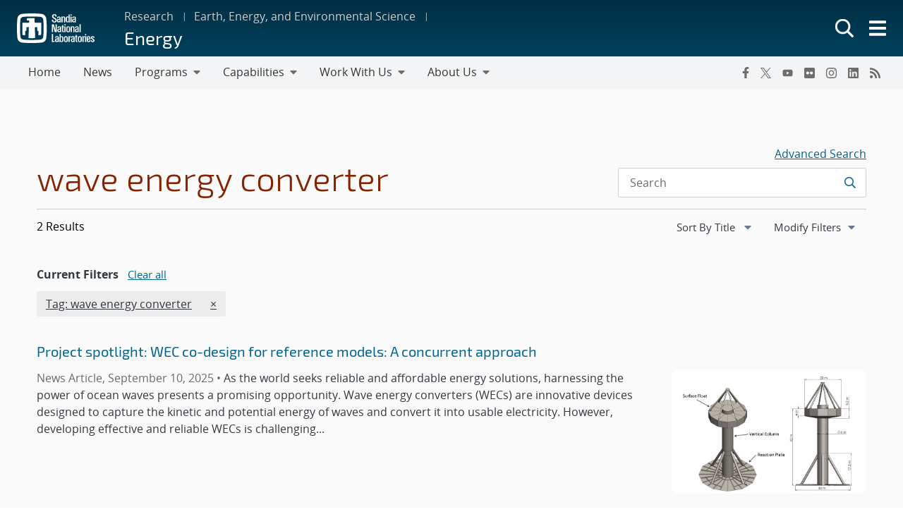

--- FILE ---
content_type: text/html; charset=UTF-8
request_url: https://energy.sandia.gov/tag/wave-energy-converter/
body_size: 24981
content:
<!doctype html>
<html lang="en-US">

<head>
	<meta charset="UTF-8">
	<meta name="viewport" content="width=device-width, initial-scale=1">
	<link rel="profile" href="https://gmpg.org/xfn/11">
	<link rel="icon" type="image/png" href="https://www.sandia.gov/app/themes/thunderberg/favicon.png">
	<link rel="apple-touch-icon" type="image/png" href="https://www.sandia.gov/app/themes/thunderberg/favicon.png">
	<title>wave energy converter &#8211; Energy</title>
<meta name='robots' content='noindex, noarchive' />
<meta name="dlm-version" content="5.0.22"><link rel='dns-prefetch' href='//www.sandia.gov' />
<link rel="alternate" type="application/rss+xml" title="Energy &raquo; Feed" href="https://energy.sandia.gov/feed/" />
<link rel="alternate" type="application/rss+xml" title="Energy &raquo; Comments Feed" href="https://energy.sandia.gov/comments/feed/" />
<link rel="alternate" type="application/rss+xml" title="Energy &raquo; wave energy converter Tag Feed" href="https://energy.sandia.gov/tag/wave-energy-converter/feed/" />
<link rel='stylesheet' id='sandia-core-index-css' href='https://www.sandia.gov/app/mu-plugins/sandia-core-plugin/build/core/index.css?ver=fbb750fd312778403036' media='all' />
<link rel='stylesheet' id='sandia-publications-index-css' href='https://www.sandia.gov/app/mu-plugins/sandia-core-plugin/build/publications/index.css?ver=b851120a030bf2c8d304' media='all' />
<link rel='stylesheet' id='sandia-sandiaAlerts-index-css' href='https://www.sandia.gov/app/mu-plugins/sandia-core-plugin/build/sandiaAlerts/index.css?ver=1703fa3ba6420d581d2e' media='all' />
<link rel='stylesheet' id='emp-careers-css' href='https://www.sandia.gov/app/plugins/emp-careers-endpoint/assets/css/emp-jobs-shortcode.css?ver=6.4.7' media='all' />
<link rel='stylesheet' id='wp-etui-extra-css' href='https://www.sandia.gov/app/mu-plugins/sandia-core-plugin/plugins/wp-etui//wp-etui.css?ver=3.0.2-202601211039' media='all' />
<link rel='stylesheet' id='wp-etui-css' href='https://www.sandia.gov/app/mu-plugins/sandia-core-plugin/plugins/wp-etui/etui-build/tui-external/tui-external.css?ver=3.0.2-202601211039' media='all' />
<link rel='stylesheet' id='thunderberg-style-css' href='https://www.sandia.gov/app/themes/thunderberg/build/public.css?ver=cc927129f8383aaf4530' media='all' />
<link rel='stylesheet' id='thunderberg-v4-css' href='https://www.sandia.gov/app/themes/thunderberg/build/thunderberg-v4.css?ver=78991c025db4d6ba4f26' media='all' />
<link rel='stylesheet' id='index-css' href='https://www.sandia.gov/app/themes/emp-child/build/index.css?ver=6.4.7' media='all' />
<link rel='stylesheet' id='sandia-core-public-css' href='https://www.sandia.gov/app/mu-plugins/sandia-core-plugin/build/core/public.css?ver=4ff3e56e84884ac8c575' media='all' />
<link rel='stylesheet' id='wp-block-library-css' href='https://energy.sandia.gov/wp-includes/css/dist/block-library/style.min.css?ver=6.4.7' media='all' />
<link rel='stylesheet' id='snl-block-style-css' href='https://www.sandia.gov/app/themes/thunderberg/build/blocks.css?ver=2c9371fc391f21b1f8e1' media='all' />
<style id='snl-accordion-wrapper-style-inline-css'>
.wp-block-snl-accordion-wrapper .accordion-toggle-links{margin-bottom:.5rem;text-align:right}.wp-block-snl-accordion-wrapper .accordion-toggle-link{background:none;border:0;color:#0d6efd;cursor:pointer;font:inherit;padding:0;text-decoration:underline}.wp-block-snl-accordion-wrapper .accordion-toggle-link:hover{text-decoration:none}.wp-block-snl-accordion-wrapper .accordion-toggle-separator{margin:0 .25rem}.wp-block-snl-accordion-wrapper .accordion-item{border-top:1px solid #dee2e6!important}.wp-block-snl-accordion-wrapper .accordion-item+.accordion-item{margin-top:-1px}
</style>
<link rel='stylesheet' id='public-css' href='https://www.sandia.gov/app/themes/emp-child/build/public.css?ver=6.4.7' media='all' />
<style id='global-styles-inline-css'>
body{--wp--preset--color--black: #000000;--wp--preset--color--cyan-bluish-gray: #abb8c3;--wp--preset--color--white: #ffffff;--wp--preset--color--pale-pink: #f78da7;--wp--preset--color--vivid-red: #cf2e2e;--wp--preset--color--luminous-vivid-orange: #ff6900;--wp--preset--color--luminous-vivid-amber: #fcb900;--wp--preset--color--light-green-cyan: #7bdcb5;--wp--preset--color--vivid-green-cyan: #00d084;--wp--preset--color--pale-cyan-blue: #8ed1fc;--wp--preset--color--vivid-cyan-blue: #0693e3;--wp--preset--color--vivid-purple: #9b51e0;--wp--preset--color--sandia-blue: #00add0;--wp--preset--color--medium-blue: #0076a9;--wp--preset--color--dark-blue: #003359;--wp--preset--color--purple: #830065;--wp--preset--color--red: #ad0000;--wp--preset--color--orange: #ff8800;--wp--preset--color--yellow: #ffc200;--wp--preset--color--green: #6cb312;--wp--preset--color--teal: #008e74;--wp--preset--color--blue-gray: #7d8ea0;--wp--preset--color--gray: #888888;--wp--preset--color--snl-blue: #00add0;--wp--preset--color--snl-blue-25: #f2fbfd;--wp--preset--color--snl-blue-50: #e6f7fa;--wp--preset--color--snl-blue-75: #d9f3f8;--wp--preset--color--snl-blue-100: #cceff6;--wp--preset--color--snl-blue-200: #99deec;--wp--preset--color--snl-blue-300: #66cee3;--wp--preset--color--snl-blue-400: #33bdd9;--wp--preset--color--snl-blue-600: #0093b1;--wp--preset--color--snl-blue-700: #007992;--wp--preset--color--snl-blue-800: #005f72;--wp--preset--color--snl-blue-900: #004553;--wp--preset--color--snl-medium-blue: #0076a9;--wp--preset--color--snl-medium-blue-25: #f2f8fb;--wp--preset--color--snl-medium-blue-50: #e6f1f6;--wp--preset--color--snl-medium-blue-75: #d9eaf2;--wp--preset--color--snl-medium-blue-100: #cce4ee;--wp--preset--color--snl-medium-blue-200: #99c8dd;--wp--preset--color--snl-medium-blue-300: #66adcb;--wp--preset--color--snl-medium-blue-400: #3391ba;--wp--preset--color--snl-medium-blue-600: #006490;--wp--preset--color--snl-medium-blue-700: #005376;--wp--preset--color--snl-medium-blue-800: #00415d;--wp--preset--color--snl-medium-blue-900: #002f44;--wp--preset--color--snl-dark-blue: #003359;--wp--preset--color--snl-dark-blue-25: #f2f5f7;--wp--preset--color--snl-dark-blue-50: #e6ebee;--wp--preset--color--snl-dark-blue-75: #d9e0e6;--wp--preset--color--snl-dark-blue-100: #ccd6de;--wp--preset--color--snl-dark-blue-200: #99adbd;--wp--preset--color--snl-dark-blue-300: #66859b;--wp--preset--color--snl-dark-blue-400: #335c7a;--wp--preset--color--snl-dark-blue-600: #002b4c;--wp--preset--color--snl-dark-blue-700: #00243e;--wp--preset--color--snl-dark-blue-800: #001c31;--wp--preset--color--snl-dark-blue-900: #001424;--wp--preset--color--snl-purple: #830065;--wp--preset--color--snl-purple-25: #faf2f8;--wp--preset--color--snl-purple-50: #f7e7f7;--wp--preset--color--snl-purple-75: #f0d9eb;--wp--preset--color--snl-purple-100: #ebcce4;--wp--preset--color--snl-purple-200: #d799c9;--wp--preset--color--snl-purple-300: #c266ad;--wp--preset--color--snl-purple-400: #ae3392;--wp--preset--color--snl-purple-600: #830065;--wp--preset--color--snl-purple-700: #6c0053;--wp--preset--color--snl-purple-800: #550041;--wp--preset--color--snl-purple-900: #3e0030;--wp--preset--color--snl-red: #ad0000;--wp--preset--color--snl-red-25: #fcf2f2;--wp--preset--color--snl-red-50: #fae6e6;--wp--preset--color--snl-red-75: #f7d9d9;--wp--preset--color--snl-red-100: #f5cccc;--wp--preset--color--snl-red-200: #eb9999;--wp--preset--color--snl-red-300: #e06666;--wp--preset--color--snl-red-400: #d63333;--wp--preset--color--snl-red-600: #ad0000;--wp--preset--color--snl-red-700: #8f0000;--wp--preset--color--snl-red-800: #700000;--wp--preset--color--snl-red-900: #520000;--wp--preset--color--snl-orange: #ff8800;--wp--preset--color--snl-orange-25: #fff9f2;--wp--preset--color--snl-orange-50: #fff0e6;--wp--preset--color--snl-orange-75: #ffedd9;--wp--preset--color--snl-orange-100: #ffe7cc;--wp--preset--color--snl-orange-200: #ffcf99;--wp--preset--color--snl-orange-300: #ffb866;--wp--preset--color--snl-orange-400: #ffa033;--wp--preset--color--snl-orange-600: #d97400;--wp--preset--color--snl-orange-700: #b35f00;--wp--preset--color--snl-orange-800: #8c4b00;--wp--preset--color--snl-orange-900: #663600;--wp--preset--color--snl-yellow: #ffc200;--wp--preset--color--snl-yellow-25: #fffcf2;--wp--preset--color--snl-yellow-50: #fff9e6;--wp--preset--color--snl-yellow-75: #fff6d9;--wp--preset--color--snl-yellow-100: #fff3cc;--wp--preset--color--snl-yellow-200: #ffe799;--wp--preset--color--snl-yellow-300: #ffda66;--wp--preset--color--snl-yellow-400: #ffce33;--wp--preset--color--snl-yellow-600: #d9a500;--wp--preset--color--snl-yellow-700: #b38800;--wp--preset--color--snl-yellow-800: #8c6b00;--wp--preset--color--snl-yellow-900: #664e00;--wp--preset--color--snl-green: #6cb312;--wp--preset--color--snl-green-25: #f8fbf3;--wp--preset--color--snl-green-50: #f0f7e7;--wp--preset--color--snl-green-75: #e9f4db;--wp--preset--color--snl-green-100: #e2f0d0;--wp--preset--color--snl-green-200: #c4e1a0;--wp--preset--color--snl-green-300: #a7d171;--wp--preset--color--snl-green-400: #89c241;--wp--preset--color--snl-green-600: #5c980f;--wp--preset--color--snl-green-700: #4c7d0d;--wp--preset--color--snl-green-800: #3b620a;--wp--preset--color--snl-green-900: #2b4807;--wp--preset--color--snl-teal: #008e74;--wp--preset--color--snl-teal-25: #f2f9f8;--wp--preset--color--snl-teal-50: #e6f4f1;--wp--preset--color--snl-teal-75: #d9eeea;--wp--preset--color--snl-teal-100: #cce8e3;--wp--preset--color--snl-teal-200: #99d2c7;--wp--preset--color--snl-teal-300: #66bbac;--wp--preset--color--snl-teal-400: #33a590;--wp--preset--color--snl-teal-600: #007963;--wp--preset--color--snl-teal-700: #006351;--wp--preset--color--snl-teal-800: #004e40;--wp--preset--color--snl-teal-900: #00392e;--wp--preset--color--snl-blue-grey: #7d8ea0;--wp--preset--color--snl-blue-grey-25: #f9f9fa;--wp--preset--color--snl-blue-grey-50: #f2f4f6;--wp--preset--color--snl-blue-grey-75: #eceef1;--wp--preset--color--snl-blue-grey-100: #e5e8ec;--wp--preset--color--snl-blue-grey-200: #cbd2d9;--wp--preset--color--snl-blue-grey-300: #b1bbc6;--wp--preset--color--snl-blue-grey-400: #97a5b3;--wp--preset--color--snl-blue-grey-600: #6a7988;--wp--preset--color--snl-blue-grey-700: #586370;--wp--preset--color--snl-blue-grey-800: #454e58;--wp--preset--color--snl-blue-grey-900: #323940;--wp--preset--color--snl-grey: #888888;--wp--preset--color--snl-grey-25: #f9f9f9;--wp--preset--color--snl-grey-50: #f3f3f3;--wp--preset--color--snl-grey-75: #ededed;--wp--preset--color--snl-grey-100: #e7e7e7;--wp--preset--color--snl-grey-200: #cfcfcf;--wp--preset--color--snl-grey-300: #b8b8b8;--wp--preset--color--snl-grey-400: #a0a0a0;--wp--preset--color--snl-grey-600: #6d6d6d;--wp--preset--color--snl-grey-700: #525252;--wp--preset--color--snl-grey-800: #525252;--wp--preset--color--snl-grey-900: #1b1b1b;--wp--preset--gradient--vivid-cyan-blue-to-vivid-purple: linear-gradient(135deg,rgba(6,147,227,1) 0%,rgb(155,81,224) 100%);--wp--preset--gradient--light-green-cyan-to-vivid-green-cyan: linear-gradient(135deg,rgb(122,220,180) 0%,rgb(0,208,130) 100%);--wp--preset--gradient--luminous-vivid-amber-to-luminous-vivid-orange: linear-gradient(135deg,rgba(252,185,0,1) 0%,rgba(255,105,0,1) 100%);--wp--preset--gradient--luminous-vivid-orange-to-vivid-red: linear-gradient(135deg,rgba(255,105,0,1) 0%,rgb(207,46,46) 100%);--wp--preset--gradient--very-light-gray-to-cyan-bluish-gray: linear-gradient(135deg,rgb(238,238,238) 0%,rgb(169,184,195) 100%);--wp--preset--gradient--cool-to-warm-spectrum: linear-gradient(135deg,rgb(74,234,220) 0%,rgb(151,120,209) 20%,rgb(207,42,186) 40%,rgb(238,44,130) 60%,rgb(251,105,98) 80%,rgb(254,248,76) 100%);--wp--preset--gradient--blush-light-purple: linear-gradient(135deg,rgb(255,206,236) 0%,rgb(152,150,240) 100%);--wp--preset--gradient--blush-bordeaux: linear-gradient(135deg,rgb(254,205,165) 0%,rgb(254,45,45) 50%,rgb(107,0,62) 100%);--wp--preset--gradient--luminous-dusk: linear-gradient(135deg,rgb(255,203,112) 0%,rgb(199,81,192) 50%,rgb(65,88,208) 100%);--wp--preset--gradient--pale-ocean: linear-gradient(135deg,rgb(255,245,203) 0%,rgb(182,227,212) 50%,rgb(51,167,181) 100%);--wp--preset--gradient--electric-grass: linear-gradient(135deg,rgb(202,248,128) 0%,rgb(113,206,126) 100%);--wp--preset--gradient--midnight: linear-gradient(135deg,rgb(2,3,129) 0%,rgb(40,116,252) 100%);--wp--preset--font-size--small: 13px;--wp--preset--font-size--medium: 20px;--wp--preset--font-size--large: 36px;--wp--preset--font-size--x-large: 42px;--wp--preset--font-size--13-px: 13px;--wp--preset--font-size--20-px: 20px;--wp--preset--font-size--24-px: 24px;--wp--preset--font-size--28-px: 28px;--wp--preset--font-size--30-px: 30px;--wp--preset--font-size--36-px: 36px;--wp--preset--font-size--42-px: 42px;--wp--preset--spacing--20: 0.44rem;--wp--preset--spacing--30: 0.67rem;--wp--preset--spacing--40: 1rem;--wp--preset--spacing--50: 1.5rem;--wp--preset--spacing--60: 2.25rem;--wp--preset--spacing--70: 3.38rem;--wp--preset--spacing--80: 5.06rem;--wp--preset--shadow--natural: 6px 6px 9px rgba(0, 0, 0, 0.2);--wp--preset--shadow--deep: 12px 12px 50px rgba(0, 0, 0, 0.4);--wp--preset--shadow--sharp: 6px 6px 0px rgba(0, 0, 0, 0.2);--wp--preset--shadow--outlined: 6px 6px 0px -3px rgba(255, 255, 255, 1), 6px 6px rgba(0, 0, 0, 1);--wp--preset--shadow--crisp: 6px 6px 0px rgba(0, 0, 0, 1);}body { margin: 0;--wp--style--global--content-size: 1200px;--wp--style--global--wide-size: 1200px; }.wp-site-blocks > .alignleft { float: left; margin-right: 2em; }.wp-site-blocks > .alignright { float: right; margin-left: 2em; }.wp-site-blocks > .aligncenter { justify-content: center; margin-left: auto; margin-right: auto; }:where(.is-layout-flex){gap: 0.5em;}:where(.is-layout-grid){gap: 0.5em;}body .is-layout-flow > .alignleft{float: left;margin-inline-start: 0;margin-inline-end: 2em;}body .is-layout-flow > .alignright{float: right;margin-inline-start: 2em;margin-inline-end: 0;}body .is-layout-flow > .aligncenter{margin-left: auto !important;margin-right: auto !important;}body .is-layout-constrained > .alignleft{float: left;margin-inline-start: 0;margin-inline-end: 2em;}body .is-layout-constrained > .alignright{float: right;margin-inline-start: 2em;margin-inline-end: 0;}body .is-layout-constrained > .aligncenter{margin-left: auto !important;margin-right: auto !important;}body .is-layout-constrained > :where(:not(.alignleft):not(.alignright):not(.alignfull)){max-width: var(--wp--style--global--content-size);margin-left: auto !important;margin-right: auto !important;}body .is-layout-constrained > .alignwide{max-width: var(--wp--style--global--wide-size);}body .is-layout-flex{display: flex;}body .is-layout-flex{flex-wrap: wrap;align-items: center;}body .is-layout-flex > *{margin: 0;}body .is-layout-grid{display: grid;}body .is-layout-grid > *{margin: 0;}body{padding-top: 0px;padding-right: 0px;padding-bottom: 0px;padding-left: 0px;}a:where(:not(.wp-element-button)){text-decoration: underline;}.wp-element-button, .wp-block-button__link{background-color: #32373c;border-width: 0;color: #fff;font-family: inherit;font-size: inherit;line-height: inherit;padding: calc(0.667em + 2px) calc(1.333em + 2px);text-decoration: none;}.has-black-color{color: var(--wp--preset--color--black) !important;}.has-cyan-bluish-gray-color{color: var(--wp--preset--color--cyan-bluish-gray) !important;}.has-white-color{color: var(--wp--preset--color--white) !important;}.has-pale-pink-color{color: var(--wp--preset--color--pale-pink) !important;}.has-vivid-red-color{color: var(--wp--preset--color--vivid-red) !important;}.has-luminous-vivid-orange-color{color: var(--wp--preset--color--luminous-vivid-orange) !important;}.has-luminous-vivid-amber-color{color: var(--wp--preset--color--luminous-vivid-amber) !important;}.has-light-green-cyan-color{color: var(--wp--preset--color--light-green-cyan) !important;}.has-vivid-green-cyan-color{color: var(--wp--preset--color--vivid-green-cyan) !important;}.has-pale-cyan-blue-color{color: var(--wp--preset--color--pale-cyan-blue) !important;}.has-vivid-cyan-blue-color{color: var(--wp--preset--color--vivid-cyan-blue) !important;}.has-vivid-purple-color{color: var(--wp--preset--color--vivid-purple) !important;}.has-sandia-blue-color{color: var(--wp--preset--color--sandia-blue) !important;}.has-medium-blue-color{color: var(--wp--preset--color--medium-blue) !important;}.has-dark-blue-color{color: var(--wp--preset--color--dark-blue) !important;}.has-purple-color{color: var(--wp--preset--color--purple) !important;}.has-red-color{color: var(--wp--preset--color--red) !important;}.has-orange-color{color: var(--wp--preset--color--orange) !important;}.has-yellow-color{color: var(--wp--preset--color--yellow) !important;}.has-green-color{color: var(--wp--preset--color--green) !important;}.has-teal-color{color: var(--wp--preset--color--teal) !important;}.has-blue-gray-color{color: var(--wp--preset--color--blue-gray) !important;}.has-gray-color{color: var(--wp--preset--color--gray) !important;}.has-snl-blue-color{color: var(--wp--preset--color--snl-blue) !important;}.has-snl-blue-25-color{color: var(--wp--preset--color--snl-blue-25) !important;}.has-snl-blue-50-color{color: var(--wp--preset--color--snl-blue-50) !important;}.has-snl-blue-75-color{color: var(--wp--preset--color--snl-blue-75) !important;}.has-snl-blue-100-color{color: var(--wp--preset--color--snl-blue-100) !important;}.has-snl-blue-200-color{color: var(--wp--preset--color--snl-blue-200) !important;}.has-snl-blue-300-color{color: var(--wp--preset--color--snl-blue-300) !important;}.has-snl-blue-400-color{color: var(--wp--preset--color--snl-blue-400) !important;}.has-snl-blue-600-color{color: var(--wp--preset--color--snl-blue-600) !important;}.has-snl-blue-700-color{color: var(--wp--preset--color--snl-blue-700) !important;}.has-snl-blue-800-color{color: var(--wp--preset--color--snl-blue-800) !important;}.has-snl-blue-900-color{color: var(--wp--preset--color--snl-blue-900) !important;}.has-snl-medium-blue-color{color: var(--wp--preset--color--snl-medium-blue) !important;}.has-snl-medium-blue-25-color{color: var(--wp--preset--color--snl-medium-blue-25) !important;}.has-snl-medium-blue-50-color{color: var(--wp--preset--color--snl-medium-blue-50) !important;}.has-snl-medium-blue-75-color{color: var(--wp--preset--color--snl-medium-blue-75) !important;}.has-snl-medium-blue-100-color{color: var(--wp--preset--color--snl-medium-blue-100) !important;}.has-snl-medium-blue-200-color{color: var(--wp--preset--color--snl-medium-blue-200) !important;}.has-snl-medium-blue-300-color{color: var(--wp--preset--color--snl-medium-blue-300) !important;}.has-snl-medium-blue-400-color{color: var(--wp--preset--color--snl-medium-blue-400) !important;}.has-snl-medium-blue-600-color{color: var(--wp--preset--color--snl-medium-blue-600) !important;}.has-snl-medium-blue-700-color{color: var(--wp--preset--color--snl-medium-blue-700) !important;}.has-snl-medium-blue-800-color{color: var(--wp--preset--color--snl-medium-blue-800) !important;}.has-snl-medium-blue-900-color{color: var(--wp--preset--color--snl-medium-blue-900) !important;}.has-snl-dark-blue-color{color: var(--wp--preset--color--snl-dark-blue) !important;}.has-snl-dark-blue-25-color{color: var(--wp--preset--color--snl-dark-blue-25) !important;}.has-snl-dark-blue-50-color{color: var(--wp--preset--color--snl-dark-blue-50) !important;}.has-snl-dark-blue-75-color{color: var(--wp--preset--color--snl-dark-blue-75) !important;}.has-snl-dark-blue-100-color{color: var(--wp--preset--color--snl-dark-blue-100) !important;}.has-snl-dark-blue-200-color{color: var(--wp--preset--color--snl-dark-blue-200) !important;}.has-snl-dark-blue-300-color{color: var(--wp--preset--color--snl-dark-blue-300) !important;}.has-snl-dark-blue-400-color{color: var(--wp--preset--color--snl-dark-blue-400) !important;}.has-snl-dark-blue-600-color{color: var(--wp--preset--color--snl-dark-blue-600) !important;}.has-snl-dark-blue-700-color{color: var(--wp--preset--color--snl-dark-blue-700) !important;}.has-snl-dark-blue-800-color{color: var(--wp--preset--color--snl-dark-blue-800) !important;}.has-snl-dark-blue-900-color{color: var(--wp--preset--color--snl-dark-blue-900) !important;}.has-snl-purple-color{color: var(--wp--preset--color--snl-purple) !important;}.has-snl-purple-25-color{color: var(--wp--preset--color--snl-purple-25) !important;}.has-snl-purple-50-color{color: var(--wp--preset--color--snl-purple-50) !important;}.has-snl-purple-75-color{color: var(--wp--preset--color--snl-purple-75) !important;}.has-snl-purple-100-color{color: var(--wp--preset--color--snl-purple-100) !important;}.has-snl-purple-200-color{color: var(--wp--preset--color--snl-purple-200) !important;}.has-snl-purple-300-color{color: var(--wp--preset--color--snl-purple-300) !important;}.has-snl-purple-400-color{color: var(--wp--preset--color--snl-purple-400) !important;}.has-snl-purple-600-color{color: var(--wp--preset--color--snl-purple-600) !important;}.has-snl-purple-700-color{color: var(--wp--preset--color--snl-purple-700) !important;}.has-snl-purple-800-color{color: var(--wp--preset--color--snl-purple-800) !important;}.has-snl-purple-900-color{color: var(--wp--preset--color--snl-purple-900) !important;}.has-snl-red-color{color: var(--wp--preset--color--snl-red) !important;}.has-snl-red-25-color{color: var(--wp--preset--color--snl-red-25) !important;}.has-snl-red-50-color{color: var(--wp--preset--color--snl-red-50) !important;}.has-snl-red-75-color{color: var(--wp--preset--color--snl-red-75) !important;}.has-snl-red-100-color{color: var(--wp--preset--color--snl-red-100) !important;}.has-snl-red-200-color{color: var(--wp--preset--color--snl-red-200) !important;}.has-snl-red-300-color{color: var(--wp--preset--color--snl-red-300) !important;}.has-snl-red-400-color{color: var(--wp--preset--color--snl-red-400) !important;}.has-snl-red-600-color{color: var(--wp--preset--color--snl-red-600) !important;}.has-snl-red-700-color{color: var(--wp--preset--color--snl-red-700) !important;}.has-snl-red-800-color{color: var(--wp--preset--color--snl-red-800) !important;}.has-snl-red-900-color{color: var(--wp--preset--color--snl-red-900) !important;}.has-snl-orange-color{color: var(--wp--preset--color--snl-orange) !important;}.has-snl-orange-25-color{color: var(--wp--preset--color--snl-orange-25) !important;}.has-snl-orange-50-color{color: var(--wp--preset--color--snl-orange-50) !important;}.has-snl-orange-75-color{color: var(--wp--preset--color--snl-orange-75) !important;}.has-snl-orange-100-color{color: var(--wp--preset--color--snl-orange-100) !important;}.has-snl-orange-200-color{color: var(--wp--preset--color--snl-orange-200) !important;}.has-snl-orange-300-color{color: var(--wp--preset--color--snl-orange-300) !important;}.has-snl-orange-400-color{color: var(--wp--preset--color--snl-orange-400) !important;}.has-snl-orange-600-color{color: var(--wp--preset--color--snl-orange-600) !important;}.has-snl-orange-700-color{color: var(--wp--preset--color--snl-orange-700) !important;}.has-snl-orange-800-color{color: var(--wp--preset--color--snl-orange-800) !important;}.has-snl-orange-900-color{color: var(--wp--preset--color--snl-orange-900) !important;}.has-snl-yellow-color{color: var(--wp--preset--color--snl-yellow) !important;}.has-snl-yellow-25-color{color: var(--wp--preset--color--snl-yellow-25) !important;}.has-snl-yellow-50-color{color: var(--wp--preset--color--snl-yellow-50) !important;}.has-snl-yellow-75-color{color: var(--wp--preset--color--snl-yellow-75) !important;}.has-snl-yellow-100-color{color: var(--wp--preset--color--snl-yellow-100) !important;}.has-snl-yellow-200-color{color: var(--wp--preset--color--snl-yellow-200) !important;}.has-snl-yellow-300-color{color: var(--wp--preset--color--snl-yellow-300) !important;}.has-snl-yellow-400-color{color: var(--wp--preset--color--snl-yellow-400) !important;}.has-snl-yellow-600-color{color: var(--wp--preset--color--snl-yellow-600) !important;}.has-snl-yellow-700-color{color: var(--wp--preset--color--snl-yellow-700) !important;}.has-snl-yellow-800-color{color: var(--wp--preset--color--snl-yellow-800) !important;}.has-snl-yellow-900-color{color: var(--wp--preset--color--snl-yellow-900) !important;}.has-snl-green-color{color: var(--wp--preset--color--snl-green) !important;}.has-snl-green-25-color{color: var(--wp--preset--color--snl-green-25) !important;}.has-snl-green-50-color{color: var(--wp--preset--color--snl-green-50) !important;}.has-snl-green-75-color{color: var(--wp--preset--color--snl-green-75) !important;}.has-snl-green-100-color{color: var(--wp--preset--color--snl-green-100) !important;}.has-snl-green-200-color{color: var(--wp--preset--color--snl-green-200) !important;}.has-snl-green-300-color{color: var(--wp--preset--color--snl-green-300) !important;}.has-snl-green-400-color{color: var(--wp--preset--color--snl-green-400) !important;}.has-snl-green-600-color{color: var(--wp--preset--color--snl-green-600) !important;}.has-snl-green-700-color{color: var(--wp--preset--color--snl-green-700) !important;}.has-snl-green-800-color{color: var(--wp--preset--color--snl-green-800) !important;}.has-snl-green-900-color{color: var(--wp--preset--color--snl-green-900) !important;}.has-snl-teal-color{color: var(--wp--preset--color--snl-teal) !important;}.has-snl-teal-25-color{color: var(--wp--preset--color--snl-teal-25) !important;}.has-snl-teal-50-color{color: var(--wp--preset--color--snl-teal-50) !important;}.has-snl-teal-75-color{color: var(--wp--preset--color--snl-teal-75) !important;}.has-snl-teal-100-color{color: var(--wp--preset--color--snl-teal-100) !important;}.has-snl-teal-200-color{color: var(--wp--preset--color--snl-teal-200) !important;}.has-snl-teal-300-color{color: var(--wp--preset--color--snl-teal-300) !important;}.has-snl-teal-400-color{color: var(--wp--preset--color--snl-teal-400) !important;}.has-snl-teal-600-color{color: var(--wp--preset--color--snl-teal-600) !important;}.has-snl-teal-700-color{color: var(--wp--preset--color--snl-teal-700) !important;}.has-snl-teal-800-color{color: var(--wp--preset--color--snl-teal-800) !important;}.has-snl-teal-900-color{color: var(--wp--preset--color--snl-teal-900) !important;}.has-snl-blue-grey-color{color: var(--wp--preset--color--snl-blue-grey) !important;}.has-snl-blue-grey-25-color{color: var(--wp--preset--color--snl-blue-grey-25) !important;}.has-snl-blue-grey-50-color{color: var(--wp--preset--color--snl-blue-grey-50) !important;}.has-snl-blue-grey-75-color{color: var(--wp--preset--color--snl-blue-grey-75) !important;}.has-snl-blue-grey-100-color{color: var(--wp--preset--color--snl-blue-grey-100) !important;}.has-snl-blue-grey-200-color{color: var(--wp--preset--color--snl-blue-grey-200) !important;}.has-snl-blue-grey-300-color{color: var(--wp--preset--color--snl-blue-grey-300) !important;}.has-snl-blue-grey-400-color{color: var(--wp--preset--color--snl-blue-grey-400) !important;}.has-snl-blue-grey-600-color{color: var(--wp--preset--color--snl-blue-grey-600) !important;}.has-snl-blue-grey-700-color{color: var(--wp--preset--color--snl-blue-grey-700) !important;}.has-snl-blue-grey-800-color{color: var(--wp--preset--color--snl-blue-grey-800) !important;}.has-snl-blue-grey-900-color{color: var(--wp--preset--color--snl-blue-grey-900) !important;}.has-snl-grey-color{color: var(--wp--preset--color--snl-grey) !important;}.has-snl-grey-25-color{color: var(--wp--preset--color--snl-grey-25) !important;}.has-snl-grey-50-color{color: var(--wp--preset--color--snl-grey-50) !important;}.has-snl-grey-75-color{color: var(--wp--preset--color--snl-grey-75) !important;}.has-snl-grey-100-color{color: var(--wp--preset--color--snl-grey-100) !important;}.has-snl-grey-200-color{color: var(--wp--preset--color--snl-grey-200) !important;}.has-snl-grey-300-color{color: var(--wp--preset--color--snl-grey-300) !important;}.has-snl-grey-400-color{color: var(--wp--preset--color--snl-grey-400) !important;}.has-snl-grey-600-color{color: var(--wp--preset--color--snl-grey-600) !important;}.has-snl-grey-700-color{color: var(--wp--preset--color--snl-grey-700) !important;}.has-snl-grey-800-color{color: var(--wp--preset--color--snl-grey-800) !important;}.has-snl-grey-900-color{color: var(--wp--preset--color--snl-grey-900) !important;}.has-black-background-color{background-color: var(--wp--preset--color--black) !important;}.has-cyan-bluish-gray-background-color{background-color: var(--wp--preset--color--cyan-bluish-gray) !important;}.has-white-background-color{background-color: var(--wp--preset--color--white) !important;}.has-pale-pink-background-color{background-color: var(--wp--preset--color--pale-pink) !important;}.has-vivid-red-background-color{background-color: var(--wp--preset--color--vivid-red) !important;}.has-luminous-vivid-orange-background-color{background-color: var(--wp--preset--color--luminous-vivid-orange) !important;}.has-luminous-vivid-amber-background-color{background-color: var(--wp--preset--color--luminous-vivid-amber) !important;}.has-light-green-cyan-background-color{background-color: var(--wp--preset--color--light-green-cyan) !important;}.has-vivid-green-cyan-background-color{background-color: var(--wp--preset--color--vivid-green-cyan) !important;}.has-pale-cyan-blue-background-color{background-color: var(--wp--preset--color--pale-cyan-blue) !important;}.has-vivid-cyan-blue-background-color{background-color: var(--wp--preset--color--vivid-cyan-blue) !important;}.has-vivid-purple-background-color{background-color: var(--wp--preset--color--vivid-purple) !important;}.has-sandia-blue-background-color{background-color: var(--wp--preset--color--sandia-blue) !important;}.has-medium-blue-background-color{background-color: var(--wp--preset--color--medium-blue) !important;}.has-dark-blue-background-color{background-color: var(--wp--preset--color--dark-blue) !important;}.has-purple-background-color{background-color: var(--wp--preset--color--purple) !important;}.has-red-background-color{background-color: var(--wp--preset--color--red) !important;}.has-orange-background-color{background-color: var(--wp--preset--color--orange) !important;}.has-yellow-background-color{background-color: var(--wp--preset--color--yellow) !important;}.has-green-background-color{background-color: var(--wp--preset--color--green) !important;}.has-teal-background-color{background-color: var(--wp--preset--color--teal) !important;}.has-blue-gray-background-color{background-color: var(--wp--preset--color--blue-gray) !important;}.has-gray-background-color{background-color: var(--wp--preset--color--gray) !important;}.has-snl-blue-background-color{background-color: var(--wp--preset--color--snl-blue) !important;}.has-snl-blue-25-background-color{background-color: var(--wp--preset--color--snl-blue-25) !important;}.has-snl-blue-50-background-color{background-color: var(--wp--preset--color--snl-blue-50) !important;}.has-snl-blue-75-background-color{background-color: var(--wp--preset--color--snl-blue-75) !important;}.has-snl-blue-100-background-color{background-color: var(--wp--preset--color--snl-blue-100) !important;}.has-snl-blue-200-background-color{background-color: var(--wp--preset--color--snl-blue-200) !important;}.has-snl-blue-300-background-color{background-color: var(--wp--preset--color--snl-blue-300) !important;}.has-snl-blue-400-background-color{background-color: var(--wp--preset--color--snl-blue-400) !important;}.has-snl-blue-600-background-color{background-color: var(--wp--preset--color--snl-blue-600) !important;}.has-snl-blue-700-background-color{background-color: var(--wp--preset--color--snl-blue-700) !important;}.has-snl-blue-800-background-color{background-color: var(--wp--preset--color--snl-blue-800) !important;}.has-snl-blue-900-background-color{background-color: var(--wp--preset--color--snl-blue-900) !important;}.has-snl-medium-blue-background-color{background-color: var(--wp--preset--color--snl-medium-blue) !important;}.has-snl-medium-blue-25-background-color{background-color: var(--wp--preset--color--snl-medium-blue-25) !important;}.has-snl-medium-blue-50-background-color{background-color: var(--wp--preset--color--snl-medium-blue-50) !important;}.has-snl-medium-blue-75-background-color{background-color: var(--wp--preset--color--snl-medium-blue-75) !important;}.has-snl-medium-blue-100-background-color{background-color: var(--wp--preset--color--snl-medium-blue-100) !important;}.has-snl-medium-blue-200-background-color{background-color: var(--wp--preset--color--snl-medium-blue-200) !important;}.has-snl-medium-blue-300-background-color{background-color: var(--wp--preset--color--snl-medium-blue-300) !important;}.has-snl-medium-blue-400-background-color{background-color: var(--wp--preset--color--snl-medium-blue-400) !important;}.has-snl-medium-blue-600-background-color{background-color: var(--wp--preset--color--snl-medium-blue-600) !important;}.has-snl-medium-blue-700-background-color{background-color: var(--wp--preset--color--snl-medium-blue-700) !important;}.has-snl-medium-blue-800-background-color{background-color: var(--wp--preset--color--snl-medium-blue-800) !important;}.has-snl-medium-blue-900-background-color{background-color: var(--wp--preset--color--snl-medium-blue-900) !important;}.has-snl-dark-blue-background-color{background-color: var(--wp--preset--color--snl-dark-blue) !important;}.has-snl-dark-blue-25-background-color{background-color: var(--wp--preset--color--snl-dark-blue-25) !important;}.has-snl-dark-blue-50-background-color{background-color: var(--wp--preset--color--snl-dark-blue-50) !important;}.has-snl-dark-blue-75-background-color{background-color: var(--wp--preset--color--snl-dark-blue-75) !important;}.has-snl-dark-blue-100-background-color{background-color: var(--wp--preset--color--snl-dark-blue-100) !important;}.has-snl-dark-blue-200-background-color{background-color: var(--wp--preset--color--snl-dark-blue-200) !important;}.has-snl-dark-blue-300-background-color{background-color: var(--wp--preset--color--snl-dark-blue-300) !important;}.has-snl-dark-blue-400-background-color{background-color: var(--wp--preset--color--snl-dark-blue-400) !important;}.has-snl-dark-blue-600-background-color{background-color: var(--wp--preset--color--snl-dark-blue-600) !important;}.has-snl-dark-blue-700-background-color{background-color: var(--wp--preset--color--snl-dark-blue-700) !important;}.has-snl-dark-blue-800-background-color{background-color: var(--wp--preset--color--snl-dark-blue-800) !important;}.has-snl-dark-blue-900-background-color{background-color: var(--wp--preset--color--snl-dark-blue-900) !important;}.has-snl-purple-background-color{background-color: var(--wp--preset--color--snl-purple) !important;}.has-snl-purple-25-background-color{background-color: var(--wp--preset--color--snl-purple-25) !important;}.has-snl-purple-50-background-color{background-color: var(--wp--preset--color--snl-purple-50) !important;}.has-snl-purple-75-background-color{background-color: var(--wp--preset--color--snl-purple-75) !important;}.has-snl-purple-100-background-color{background-color: var(--wp--preset--color--snl-purple-100) !important;}.has-snl-purple-200-background-color{background-color: var(--wp--preset--color--snl-purple-200) !important;}.has-snl-purple-300-background-color{background-color: var(--wp--preset--color--snl-purple-300) !important;}.has-snl-purple-400-background-color{background-color: var(--wp--preset--color--snl-purple-400) !important;}.has-snl-purple-600-background-color{background-color: var(--wp--preset--color--snl-purple-600) !important;}.has-snl-purple-700-background-color{background-color: var(--wp--preset--color--snl-purple-700) !important;}.has-snl-purple-800-background-color{background-color: var(--wp--preset--color--snl-purple-800) !important;}.has-snl-purple-900-background-color{background-color: var(--wp--preset--color--snl-purple-900) !important;}.has-snl-red-background-color{background-color: var(--wp--preset--color--snl-red) !important;}.has-snl-red-25-background-color{background-color: var(--wp--preset--color--snl-red-25) !important;}.has-snl-red-50-background-color{background-color: var(--wp--preset--color--snl-red-50) !important;}.has-snl-red-75-background-color{background-color: var(--wp--preset--color--snl-red-75) !important;}.has-snl-red-100-background-color{background-color: var(--wp--preset--color--snl-red-100) !important;}.has-snl-red-200-background-color{background-color: var(--wp--preset--color--snl-red-200) !important;}.has-snl-red-300-background-color{background-color: var(--wp--preset--color--snl-red-300) !important;}.has-snl-red-400-background-color{background-color: var(--wp--preset--color--snl-red-400) !important;}.has-snl-red-600-background-color{background-color: var(--wp--preset--color--snl-red-600) !important;}.has-snl-red-700-background-color{background-color: var(--wp--preset--color--snl-red-700) !important;}.has-snl-red-800-background-color{background-color: var(--wp--preset--color--snl-red-800) !important;}.has-snl-red-900-background-color{background-color: var(--wp--preset--color--snl-red-900) !important;}.has-snl-orange-background-color{background-color: var(--wp--preset--color--snl-orange) !important;}.has-snl-orange-25-background-color{background-color: var(--wp--preset--color--snl-orange-25) !important;}.has-snl-orange-50-background-color{background-color: var(--wp--preset--color--snl-orange-50) !important;}.has-snl-orange-75-background-color{background-color: var(--wp--preset--color--snl-orange-75) !important;}.has-snl-orange-100-background-color{background-color: var(--wp--preset--color--snl-orange-100) !important;}.has-snl-orange-200-background-color{background-color: var(--wp--preset--color--snl-orange-200) !important;}.has-snl-orange-300-background-color{background-color: var(--wp--preset--color--snl-orange-300) !important;}.has-snl-orange-400-background-color{background-color: var(--wp--preset--color--snl-orange-400) !important;}.has-snl-orange-600-background-color{background-color: var(--wp--preset--color--snl-orange-600) !important;}.has-snl-orange-700-background-color{background-color: var(--wp--preset--color--snl-orange-700) !important;}.has-snl-orange-800-background-color{background-color: var(--wp--preset--color--snl-orange-800) !important;}.has-snl-orange-900-background-color{background-color: var(--wp--preset--color--snl-orange-900) !important;}.has-snl-yellow-background-color{background-color: var(--wp--preset--color--snl-yellow) !important;}.has-snl-yellow-25-background-color{background-color: var(--wp--preset--color--snl-yellow-25) !important;}.has-snl-yellow-50-background-color{background-color: var(--wp--preset--color--snl-yellow-50) !important;}.has-snl-yellow-75-background-color{background-color: var(--wp--preset--color--snl-yellow-75) !important;}.has-snl-yellow-100-background-color{background-color: var(--wp--preset--color--snl-yellow-100) !important;}.has-snl-yellow-200-background-color{background-color: var(--wp--preset--color--snl-yellow-200) !important;}.has-snl-yellow-300-background-color{background-color: var(--wp--preset--color--snl-yellow-300) !important;}.has-snl-yellow-400-background-color{background-color: var(--wp--preset--color--snl-yellow-400) !important;}.has-snl-yellow-600-background-color{background-color: var(--wp--preset--color--snl-yellow-600) !important;}.has-snl-yellow-700-background-color{background-color: var(--wp--preset--color--snl-yellow-700) !important;}.has-snl-yellow-800-background-color{background-color: var(--wp--preset--color--snl-yellow-800) !important;}.has-snl-yellow-900-background-color{background-color: var(--wp--preset--color--snl-yellow-900) !important;}.has-snl-green-background-color{background-color: var(--wp--preset--color--snl-green) !important;}.has-snl-green-25-background-color{background-color: var(--wp--preset--color--snl-green-25) !important;}.has-snl-green-50-background-color{background-color: var(--wp--preset--color--snl-green-50) !important;}.has-snl-green-75-background-color{background-color: var(--wp--preset--color--snl-green-75) !important;}.has-snl-green-100-background-color{background-color: var(--wp--preset--color--snl-green-100) !important;}.has-snl-green-200-background-color{background-color: var(--wp--preset--color--snl-green-200) !important;}.has-snl-green-300-background-color{background-color: var(--wp--preset--color--snl-green-300) !important;}.has-snl-green-400-background-color{background-color: var(--wp--preset--color--snl-green-400) !important;}.has-snl-green-600-background-color{background-color: var(--wp--preset--color--snl-green-600) !important;}.has-snl-green-700-background-color{background-color: var(--wp--preset--color--snl-green-700) !important;}.has-snl-green-800-background-color{background-color: var(--wp--preset--color--snl-green-800) !important;}.has-snl-green-900-background-color{background-color: var(--wp--preset--color--snl-green-900) !important;}.has-snl-teal-background-color{background-color: var(--wp--preset--color--snl-teal) !important;}.has-snl-teal-25-background-color{background-color: var(--wp--preset--color--snl-teal-25) !important;}.has-snl-teal-50-background-color{background-color: var(--wp--preset--color--snl-teal-50) !important;}.has-snl-teal-75-background-color{background-color: var(--wp--preset--color--snl-teal-75) !important;}.has-snl-teal-100-background-color{background-color: var(--wp--preset--color--snl-teal-100) !important;}.has-snl-teal-200-background-color{background-color: var(--wp--preset--color--snl-teal-200) !important;}.has-snl-teal-300-background-color{background-color: var(--wp--preset--color--snl-teal-300) !important;}.has-snl-teal-400-background-color{background-color: var(--wp--preset--color--snl-teal-400) !important;}.has-snl-teal-600-background-color{background-color: var(--wp--preset--color--snl-teal-600) !important;}.has-snl-teal-700-background-color{background-color: var(--wp--preset--color--snl-teal-700) !important;}.has-snl-teal-800-background-color{background-color: var(--wp--preset--color--snl-teal-800) !important;}.has-snl-teal-900-background-color{background-color: var(--wp--preset--color--snl-teal-900) !important;}.has-snl-blue-grey-background-color{background-color: var(--wp--preset--color--snl-blue-grey) !important;}.has-snl-blue-grey-25-background-color{background-color: var(--wp--preset--color--snl-blue-grey-25) !important;}.has-snl-blue-grey-50-background-color{background-color: var(--wp--preset--color--snl-blue-grey-50) !important;}.has-snl-blue-grey-75-background-color{background-color: var(--wp--preset--color--snl-blue-grey-75) !important;}.has-snl-blue-grey-100-background-color{background-color: var(--wp--preset--color--snl-blue-grey-100) !important;}.has-snl-blue-grey-200-background-color{background-color: var(--wp--preset--color--snl-blue-grey-200) !important;}.has-snl-blue-grey-300-background-color{background-color: var(--wp--preset--color--snl-blue-grey-300) !important;}.has-snl-blue-grey-400-background-color{background-color: var(--wp--preset--color--snl-blue-grey-400) !important;}.has-snl-blue-grey-600-background-color{background-color: var(--wp--preset--color--snl-blue-grey-600) !important;}.has-snl-blue-grey-700-background-color{background-color: var(--wp--preset--color--snl-blue-grey-700) !important;}.has-snl-blue-grey-800-background-color{background-color: var(--wp--preset--color--snl-blue-grey-800) !important;}.has-snl-blue-grey-900-background-color{background-color: var(--wp--preset--color--snl-blue-grey-900) !important;}.has-snl-grey-background-color{background-color: var(--wp--preset--color--snl-grey) !important;}.has-snl-grey-25-background-color{background-color: var(--wp--preset--color--snl-grey-25) !important;}.has-snl-grey-50-background-color{background-color: var(--wp--preset--color--snl-grey-50) !important;}.has-snl-grey-75-background-color{background-color: var(--wp--preset--color--snl-grey-75) !important;}.has-snl-grey-100-background-color{background-color: var(--wp--preset--color--snl-grey-100) !important;}.has-snl-grey-200-background-color{background-color: var(--wp--preset--color--snl-grey-200) !important;}.has-snl-grey-300-background-color{background-color: var(--wp--preset--color--snl-grey-300) !important;}.has-snl-grey-400-background-color{background-color: var(--wp--preset--color--snl-grey-400) !important;}.has-snl-grey-600-background-color{background-color: var(--wp--preset--color--snl-grey-600) !important;}.has-snl-grey-700-background-color{background-color: var(--wp--preset--color--snl-grey-700) !important;}.has-snl-grey-800-background-color{background-color: var(--wp--preset--color--snl-grey-800) !important;}.has-snl-grey-900-background-color{background-color: var(--wp--preset--color--snl-grey-900) !important;}.has-black-border-color{border-color: var(--wp--preset--color--black) !important;}.has-cyan-bluish-gray-border-color{border-color: var(--wp--preset--color--cyan-bluish-gray) !important;}.has-white-border-color{border-color: var(--wp--preset--color--white) !important;}.has-pale-pink-border-color{border-color: var(--wp--preset--color--pale-pink) !important;}.has-vivid-red-border-color{border-color: var(--wp--preset--color--vivid-red) !important;}.has-luminous-vivid-orange-border-color{border-color: var(--wp--preset--color--luminous-vivid-orange) !important;}.has-luminous-vivid-amber-border-color{border-color: var(--wp--preset--color--luminous-vivid-amber) !important;}.has-light-green-cyan-border-color{border-color: var(--wp--preset--color--light-green-cyan) !important;}.has-vivid-green-cyan-border-color{border-color: var(--wp--preset--color--vivid-green-cyan) !important;}.has-pale-cyan-blue-border-color{border-color: var(--wp--preset--color--pale-cyan-blue) !important;}.has-vivid-cyan-blue-border-color{border-color: var(--wp--preset--color--vivid-cyan-blue) !important;}.has-vivid-purple-border-color{border-color: var(--wp--preset--color--vivid-purple) !important;}.has-sandia-blue-border-color{border-color: var(--wp--preset--color--sandia-blue) !important;}.has-medium-blue-border-color{border-color: var(--wp--preset--color--medium-blue) !important;}.has-dark-blue-border-color{border-color: var(--wp--preset--color--dark-blue) !important;}.has-purple-border-color{border-color: var(--wp--preset--color--purple) !important;}.has-red-border-color{border-color: var(--wp--preset--color--red) !important;}.has-orange-border-color{border-color: var(--wp--preset--color--orange) !important;}.has-yellow-border-color{border-color: var(--wp--preset--color--yellow) !important;}.has-green-border-color{border-color: var(--wp--preset--color--green) !important;}.has-teal-border-color{border-color: var(--wp--preset--color--teal) !important;}.has-blue-gray-border-color{border-color: var(--wp--preset--color--blue-gray) !important;}.has-gray-border-color{border-color: var(--wp--preset--color--gray) !important;}.has-snl-blue-border-color{border-color: var(--wp--preset--color--snl-blue) !important;}.has-snl-blue-25-border-color{border-color: var(--wp--preset--color--snl-blue-25) !important;}.has-snl-blue-50-border-color{border-color: var(--wp--preset--color--snl-blue-50) !important;}.has-snl-blue-75-border-color{border-color: var(--wp--preset--color--snl-blue-75) !important;}.has-snl-blue-100-border-color{border-color: var(--wp--preset--color--snl-blue-100) !important;}.has-snl-blue-200-border-color{border-color: var(--wp--preset--color--snl-blue-200) !important;}.has-snl-blue-300-border-color{border-color: var(--wp--preset--color--snl-blue-300) !important;}.has-snl-blue-400-border-color{border-color: var(--wp--preset--color--snl-blue-400) !important;}.has-snl-blue-600-border-color{border-color: var(--wp--preset--color--snl-blue-600) !important;}.has-snl-blue-700-border-color{border-color: var(--wp--preset--color--snl-blue-700) !important;}.has-snl-blue-800-border-color{border-color: var(--wp--preset--color--snl-blue-800) !important;}.has-snl-blue-900-border-color{border-color: var(--wp--preset--color--snl-blue-900) !important;}.has-snl-medium-blue-border-color{border-color: var(--wp--preset--color--snl-medium-blue) !important;}.has-snl-medium-blue-25-border-color{border-color: var(--wp--preset--color--snl-medium-blue-25) !important;}.has-snl-medium-blue-50-border-color{border-color: var(--wp--preset--color--snl-medium-blue-50) !important;}.has-snl-medium-blue-75-border-color{border-color: var(--wp--preset--color--snl-medium-blue-75) !important;}.has-snl-medium-blue-100-border-color{border-color: var(--wp--preset--color--snl-medium-blue-100) !important;}.has-snl-medium-blue-200-border-color{border-color: var(--wp--preset--color--snl-medium-blue-200) !important;}.has-snl-medium-blue-300-border-color{border-color: var(--wp--preset--color--snl-medium-blue-300) !important;}.has-snl-medium-blue-400-border-color{border-color: var(--wp--preset--color--snl-medium-blue-400) !important;}.has-snl-medium-blue-600-border-color{border-color: var(--wp--preset--color--snl-medium-blue-600) !important;}.has-snl-medium-blue-700-border-color{border-color: var(--wp--preset--color--snl-medium-blue-700) !important;}.has-snl-medium-blue-800-border-color{border-color: var(--wp--preset--color--snl-medium-blue-800) !important;}.has-snl-medium-blue-900-border-color{border-color: var(--wp--preset--color--snl-medium-blue-900) !important;}.has-snl-dark-blue-border-color{border-color: var(--wp--preset--color--snl-dark-blue) !important;}.has-snl-dark-blue-25-border-color{border-color: var(--wp--preset--color--snl-dark-blue-25) !important;}.has-snl-dark-blue-50-border-color{border-color: var(--wp--preset--color--snl-dark-blue-50) !important;}.has-snl-dark-blue-75-border-color{border-color: var(--wp--preset--color--snl-dark-blue-75) !important;}.has-snl-dark-blue-100-border-color{border-color: var(--wp--preset--color--snl-dark-blue-100) !important;}.has-snl-dark-blue-200-border-color{border-color: var(--wp--preset--color--snl-dark-blue-200) !important;}.has-snl-dark-blue-300-border-color{border-color: var(--wp--preset--color--snl-dark-blue-300) !important;}.has-snl-dark-blue-400-border-color{border-color: var(--wp--preset--color--snl-dark-blue-400) !important;}.has-snl-dark-blue-600-border-color{border-color: var(--wp--preset--color--snl-dark-blue-600) !important;}.has-snl-dark-blue-700-border-color{border-color: var(--wp--preset--color--snl-dark-blue-700) !important;}.has-snl-dark-blue-800-border-color{border-color: var(--wp--preset--color--snl-dark-blue-800) !important;}.has-snl-dark-blue-900-border-color{border-color: var(--wp--preset--color--snl-dark-blue-900) !important;}.has-snl-purple-border-color{border-color: var(--wp--preset--color--snl-purple) !important;}.has-snl-purple-25-border-color{border-color: var(--wp--preset--color--snl-purple-25) !important;}.has-snl-purple-50-border-color{border-color: var(--wp--preset--color--snl-purple-50) !important;}.has-snl-purple-75-border-color{border-color: var(--wp--preset--color--snl-purple-75) !important;}.has-snl-purple-100-border-color{border-color: var(--wp--preset--color--snl-purple-100) !important;}.has-snl-purple-200-border-color{border-color: var(--wp--preset--color--snl-purple-200) !important;}.has-snl-purple-300-border-color{border-color: var(--wp--preset--color--snl-purple-300) !important;}.has-snl-purple-400-border-color{border-color: var(--wp--preset--color--snl-purple-400) !important;}.has-snl-purple-600-border-color{border-color: var(--wp--preset--color--snl-purple-600) !important;}.has-snl-purple-700-border-color{border-color: var(--wp--preset--color--snl-purple-700) !important;}.has-snl-purple-800-border-color{border-color: var(--wp--preset--color--snl-purple-800) !important;}.has-snl-purple-900-border-color{border-color: var(--wp--preset--color--snl-purple-900) !important;}.has-snl-red-border-color{border-color: var(--wp--preset--color--snl-red) !important;}.has-snl-red-25-border-color{border-color: var(--wp--preset--color--snl-red-25) !important;}.has-snl-red-50-border-color{border-color: var(--wp--preset--color--snl-red-50) !important;}.has-snl-red-75-border-color{border-color: var(--wp--preset--color--snl-red-75) !important;}.has-snl-red-100-border-color{border-color: var(--wp--preset--color--snl-red-100) !important;}.has-snl-red-200-border-color{border-color: var(--wp--preset--color--snl-red-200) !important;}.has-snl-red-300-border-color{border-color: var(--wp--preset--color--snl-red-300) !important;}.has-snl-red-400-border-color{border-color: var(--wp--preset--color--snl-red-400) !important;}.has-snl-red-600-border-color{border-color: var(--wp--preset--color--snl-red-600) !important;}.has-snl-red-700-border-color{border-color: var(--wp--preset--color--snl-red-700) !important;}.has-snl-red-800-border-color{border-color: var(--wp--preset--color--snl-red-800) !important;}.has-snl-red-900-border-color{border-color: var(--wp--preset--color--snl-red-900) !important;}.has-snl-orange-border-color{border-color: var(--wp--preset--color--snl-orange) !important;}.has-snl-orange-25-border-color{border-color: var(--wp--preset--color--snl-orange-25) !important;}.has-snl-orange-50-border-color{border-color: var(--wp--preset--color--snl-orange-50) !important;}.has-snl-orange-75-border-color{border-color: var(--wp--preset--color--snl-orange-75) !important;}.has-snl-orange-100-border-color{border-color: var(--wp--preset--color--snl-orange-100) !important;}.has-snl-orange-200-border-color{border-color: var(--wp--preset--color--snl-orange-200) !important;}.has-snl-orange-300-border-color{border-color: var(--wp--preset--color--snl-orange-300) !important;}.has-snl-orange-400-border-color{border-color: var(--wp--preset--color--snl-orange-400) !important;}.has-snl-orange-600-border-color{border-color: var(--wp--preset--color--snl-orange-600) !important;}.has-snl-orange-700-border-color{border-color: var(--wp--preset--color--snl-orange-700) !important;}.has-snl-orange-800-border-color{border-color: var(--wp--preset--color--snl-orange-800) !important;}.has-snl-orange-900-border-color{border-color: var(--wp--preset--color--snl-orange-900) !important;}.has-snl-yellow-border-color{border-color: var(--wp--preset--color--snl-yellow) !important;}.has-snl-yellow-25-border-color{border-color: var(--wp--preset--color--snl-yellow-25) !important;}.has-snl-yellow-50-border-color{border-color: var(--wp--preset--color--snl-yellow-50) !important;}.has-snl-yellow-75-border-color{border-color: var(--wp--preset--color--snl-yellow-75) !important;}.has-snl-yellow-100-border-color{border-color: var(--wp--preset--color--snl-yellow-100) !important;}.has-snl-yellow-200-border-color{border-color: var(--wp--preset--color--snl-yellow-200) !important;}.has-snl-yellow-300-border-color{border-color: var(--wp--preset--color--snl-yellow-300) !important;}.has-snl-yellow-400-border-color{border-color: var(--wp--preset--color--snl-yellow-400) !important;}.has-snl-yellow-600-border-color{border-color: var(--wp--preset--color--snl-yellow-600) !important;}.has-snl-yellow-700-border-color{border-color: var(--wp--preset--color--snl-yellow-700) !important;}.has-snl-yellow-800-border-color{border-color: var(--wp--preset--color--snl-yellow-800) !important;}.has-snl-yellow-900-border-color{border-color: var(--wp--preset--color--snl-yellow-900) !important;}.has-snl-green-border-color{border-color: var(--wp--preset--color--snl-green) !important;}.has-snl-green-25-border-color{border-color: var(--wp--preset--color--snl-green-25) !important;}.has-snl-green-50-border-color{border-color: var(--wp--preset--color--snl-green-50) !important;}.has-snl-green-75-border-color{border-color: var(--wp--preset--color--snl-green-75) !important;}.has-snl-green-100-border-color{border-color: var(--wp--preset--color--snl-green-100) !important;}.has-snl-green-200-border-color{border-color: var(--wp--preset--color--snl-green-200) !important;}.has-snl-green-300-border-color{border-color: var(--wp--preset--color--snl-green-300) !important;}.has-snl-green-400-border-color{border-color: var(--wp--preset--color--snl-green-400) !important;}.has-snl-green-600-border-color{border-color: var(--wp--preset--color--snl-green-600) !important;}.has-snl-green-700-border-color{border-color: var(--wp--preset--color--snl-green-700) !important;}.has-snl-green-800-border-color{border-color: var(--wp--preset--color--snl-green-800) !important;}.has-snl-green-900-border-color{border-color: var(--wp--preset--color--snl-green-900) !important;}.has-snl-teal-border-color{border-color: var(--wp--preset--color--snl-teal) !important;}.has-snl-teal-25-border-color{border-color: var(--wp--preset--color--snl-teal-25) !important;}.has-snl-teal-50-border-color{border-color: var(--wp--preset--color--snl-teal-50) !important;}.has-snl-teal-75-border-color{border-color: var(--wp--preset--color--snl-teal-75) !important;}.has-snl-teal-100-border-color{border-color: var(--wp--preset--color--snl-teal-100) !important;}.has-snl-teal-200-border-color{border-color: var(--wp--preset--color--snl-teal-200) !important;}.has-snl-teal-300-border-color{border-color: var(--wp--preset--color--snl-teal-300) !important;}.has-snl-teal-400-border-color{border-color: var(--wp--preset--color--snl-teal-400) !important;}.has-snl-teal-600-border-color{border-color: var(--wp--preset--color--snl-teal-600) !important;}.has-snl-teal-700-border-color{border-color: var(--wp--preset--color--snl-teal-700) !important;}.has-snl-teal-800-border-color{border-color: var(--wp--preset--color--snl-teal-800) !important;}.has-snl-teal-900-border-color{border-color: var(--wp--preset--color--snl-teal-900) !important;}.has-snl-blue-grey-border-color{border-color: var(--wp--preset--color--snl-blue-grey) !important;}.has-snl-blue-grey-25-border-color{border-color: var(--wp--preset--color--snl-blue-grey-25) !important;}.has-snl-blue-grey-50-border-color{border-color: var(--wp--preset--color--snl-blue-grey-50) !important;}.has-snl-blue-grey-75-border-color{border-color: var(--wp--preset--color--snl-blue-grey-75) !important;}.has-snl-blue-grey-100-border-color{border-color: var(--wp--preset--color--snl-blue-grey-100) !important;}.has-snl-blue-grey-200-border-color{border-color: var(--wp--preset--color--snl-blue-grey-200) !important;}.has-snl-blue-grey-300-border-color{border-color: var(--wp--preset--color--snl-blue-grey-300) !important;}.has-snl-blue-grey-400-border-color{border-color: var(--wp--preset--color--snl-blue-grey-400) !important;}.has-snl-blue-grey-600-border-color{border-color: var(--wp--preset--color--snl-blue-grey-600) !important;}.has-snl-blue-grey-700-border-color{border-color: var(--wp--preset--color--snl-blue-grey-700) !important;}.has-snl-blue-grey-800-border-color{border-color: var(--wp--preset--color--snl-blue-grey-800) !important;}.has-snl-blue-grey-900-border-color{border-color: var(--wp--preset--color--snl-blue-grey-900) !important;}.has-snl-grey-border-color{border-color: var(--wp--preset--color--snl-grey) !important;}.has-snl-grey-25-border-color{border-color: var(--wp--preset--color--snl-grey-25) !important;}.has-snl-grey-50-border-color{border-color: var(--wp--preset--color--snl-grey-50) !important;}.has-snl-grey-75-border-color{border-color: var(--wp--preset--color--snl-grey-75) !important;}.has-snl-grey-100-border-color{border-color: var(--wp--preset--color--snl-grey-100) !important;}.has-snl-grey-200-border-color{border-color: var(--wp--preset--color--snl-grey-200) !important;}.has-snl-grey-300-border-color{border-color: var(--wp--preset--color--snl-grey-300) !important;}.has-snl-grey-400-border-color{border-color: var(--wp--preset--color--snl-grey-400) !important;}.has-snl-grey-600-border-color{border-color: var(--wp--preset--color--snl-grey-600) !important;}.has-snl-grey-700-border-color{border-color: var(--wp--preset--color--snl-grey-700) !important;}.has-snl-grey-800-border-color{border-color: var(--wp--preset--color--snl-grey-800) !important;}.has-snl-grey-900-border-color{border-color: var(--wp--preset--color--snl-grey-900) !important;}.has-vivid-cyan-blue-to-vivid-purple-gradient-background{background: var(--wp--preset--gradient--vivid-cyan-blue-to-vivid-purple) !important;}.has-light-green-cyan-to-vivid-green-cyan-gradient-background{background: var(--wp--preset--gradient--light-green-cyan-to-vivid-green-cyan) !important;}.has-luminous-vivid-amber-to-luminous-vivid-orange-gradient-background{background: var(--wp--preset--gradient--luminous-vivid-amber-to-luminous-vivid-orange) !important;}.has-luminous-vivid-orange-to-vivid-red-gradient-background{background: var(--wp--preset--gradient--luminous-vivid-orange-to-vivid-red) !important;}.has-very-light-gray-to-cyan-bluish-gray-gradient-background{background: var(--wp--preset--gradient--very-light-gray-to-cyan-bluish-gray) !important;}.has-cool-to-warm-spectrum-gradient-background{background: var(--wp--preset--gradient--cool-to-warm-spectrum) !important;}.has-blush-light-purple-gradient-background{background: var(--wp--preset--gradient--blush-light-purple) !important;}.has-blush-bordeaux-gradient-background{background: var(--wp--preset--gradient--blush-bordeaux) !important;}.has-luminous-dusk-gradient-background{background: var(--wp--preset--gradient--luminous-dusk) !important;}.has-pale-ocean-gradient-background{background: var(--wp--preset--gradient--pale-ocean) !important;}.has-electric-grass-gradient-background{background: var(--wp--preset--gradient--electric-grass) !important;}.has-midnight-gradient-background{background: var(--wp--preset--gradient--midnight) !important;}.has-small-font-size{font-size: var(--wp--preset--font-size--small) !important;}.has-medium-font-size{font-size: var(--wp--preset--font-size--medium) !important;}.has-large-font-size{font-size: var(--wp--preset--font-size--large) !important;}.has-x-large-font-size{font-size: var(--wp--preset--font-size--x-large) !important;}.has-13-px-font-size{font-size: var(--wp--preset--font-size--13-px) !important;}.has-20-px-font-size{font-size: var(--wp--preset--font-size--20-px) !important;}.has-24-px-font-size{font-size: var(--wp--preset--font-size--24-px) !important;}.has-28-px-font-size{font-size: var(--wp--preset--font-size--28-px) !important;}.has-30-px-font-size{font-size: var(--wp--preset--font-size--30-px) !important;}.has-36-px-font-size{font-size: var(--wp--preset--font-size--36-px) !important;}.has-42-px-font-size{font-size: var(--wp--preset--font-size--42-px) !important;}
.wp-block-navigation a:where(:not(.wp-element-button)){color: inherit;}
:where(.wp-block-post-template.is-layout-flex){gap: 1.25em;}:where(.wp-block-post-template.is-layout-grid){gap: 1.25em;}
:where(.wp-block-columns.is-layout-flex){gap: 2em;}:where(.wp-block-columns.is-layout-grid){gap: 2em;}
.wp-block-pullquote{font-size: 1.5em;line-height: 1.6;}
</style>
<link rel='stylesheet' id='sandia-publications-public-css' href='https://www.sandia.gov/app/mu-plugins/sandia-core-plugin/build/publications/public.css?ver=9b8b8dd9e6ca6c85b55d' media='all' />
<link rel='stylesheet' id='sandia-gravityFormFixes-public-css' href='https://www.sandia.gov/app/mu-plugins/sandia-core-plugin/build/gravityFormFixes/public.css?ver=87c93206d3ee57d3b1dc' media='all' />
<link rel='stylesheet' id='sandia-searchFramework-public-css' href='https://www.sandia.gov/app/mu-plugins/sandia-core-plugin/build/searchFramework/public.css?ver=49f8dcd1b122f833961d' media='all' />
<link rel='stylesheet' id='sandia-digitalMedia-public-css' href='https://www.sandia.gov/app/mu-plugins/sandia-core-plugin/build/digitalMedia/public.css?ver=66d2520ef7fca7b0e5d0' media='all' />
<link rel='stylesheet' id='widgetopts-styles-css' href='https://www.sandia.gov/app/plugins/extended-widget-options/assets/css/widget-options.css?ver=5.1.6' media='all' />
<link rel='stylesheet' id='thunderberg-v4-blocks-css' href='https://www.sandia.gov/app/themes/thunderberg/build/thunderberg-v4-blocks.css?ver=b32d92a0cf6e3d7d8831' media='all' />
<link rel='stylesheet' id='snl-calendar-css' href='https://www.sandia.gov/app/plugins/snl-calendar/build/main.css?ver=cf3c8faa4dc8417a7ebc8bf85fcbed94' media='all' />
<link rel='stylesheet' id='blocks-editor-frontend-css-css' href='https://www.sandia.gov/app/themes/thunderberg/inc/thunderberg-blocks/frontend-min.css?ver=2.0.6' media='all' />
<script src="https://www.sandia.gov/app/themes/thunderberg/build/js/jquery.js?ver=0b877d99c90167ace83d" id="jquery-js" nonce="d3e64d3820a866a989015a52fa76a0d4bd40ea2ecc9a0dbb9aca8eb68972754c"></script>
<script defer src="https://www.sandia.gov/app/mu-plugins/sandia-core-plugin/build/publications/index.js?ver=b851120a030bf2c8d304" id="sandia-publications-index-js" nonce="d3e64d3820a866a989015a52fa76a0d4bd40ea2ecc9a0dbb9aca8eb68972754c"></script>
<script nonce='d3e64d3820a866a989015a52fa76a0d4bd40ea2ecc9a0dbb9aca8eb68972754c' id='sandia-sandiaAlerts-index-js-extra'>
var sandiaAlerts = {"endpoint":"\/wp-json\/alerts-api\/get-sandia-alerts","curlFromServer":"","data":"","error":""};
</script>
<script defer src="https://www.sandia.gov/app/mu-plugins/sandia-core-plugin/build/sandiaAlerts/index.js?ver=1703fa3ba6420d581d2e" id="sandia-sandiaAlerts-index-js" nonce="d3e64d3820a866a989015a52fa76a0d4bd40ea2ecc9a0dbb9aca8eb68972754c"></script>
<script defer src="https://www.sandia.gov/app/mu-plugins/sandia-core-plugin/plugins/wp-etui/etui-build/tui-external/tui-external.js?ver=3.0.2-202601211039" id="wp-etui-js" nonce="d3e64d3820a866a989015a52fa76a0d4bd40ea2ecc9a0dbb9aca8eb68972754c"></script>
<script src="https://www.sandia.gov/app/mu-plugins/sandia-core-plugin/build/core/public.js?ver=4ff3e56e84884ac8c575" id="sandia-core-public-js" nonce="d3e64d3820a866a989015a52fa76a0d4bd40ea2ecc9a0dbb9aca8eb68972754c"></script>
<script defer src="https://www.sandia.gov/app/mu-plugins/sandia-core-plugin/build/searchFramework/public.js?ver=49f8dcd1b122f833961d" id="sandia-searchFramework-public-js" nonce="d3e64d3820a866a989015a52fa76a0d4bd40ea2ecc9a0dbb9aca8eb68972754c"></script>
<script defer src="https://www.sandia.gov/app/mu-plugins/sandia-core-plugin/build/digitalMedia/public.js?ver=66d2520ef7fca7b0e5d0" id="sandia-digitalMedia-public-js" nonce="d3e64d3820a866a989015a52fa76a0d4bd40ea2ecc9a0dbb9aca8eb68972754c"></script>
<script defer src="https://www.sandia.gov/app/themes/thunderberg/build/js/thunderberg-v4.js?ver=78991c025db4d6ba4f26" id="thunderberg-v4-js" nonce="d3e64d3820a866a989015a52fa76a0d4bd40ea2ecc9a0dbb9aca8eb68972754c"></script>
<script type="text/javascript" src="https://www.sandia.gov/app/themes/thunderberg/inc/thunderberg-blocks/snl-components/dist/emp-components/emp-components.js?ver=2.0.6" id="snlwp-component"></script><script type="text/javascript" nomodule src="https://www.sandia.gov/app/themes/thunderberg/inc/thunderberg-blocks/snl-components/dist/emp-components/emp-components.js?ver=2.0.6" id="snlwp-component-nomodule"></script><meta property="og:locale" content="en_US">
<meta property="og:type" content="website">
<meta property="og:title" content="wave energy converter — Energy"/>
<meta property="og:description" content="Project spotlight: WEC co-design for reference models: A concurrent approach... and more"/>
<meta property="og:url" content="https://energy.sandia.gov/tag/wave-energy-converter/"/>
<meta property="og:site_name" content="Energy">
<meta property="og:image" content="https://www.sandia.gov/app/uploads/sites/273/2025/09/RM-3-Point-Absorber_edited.jpg"/>
<meta property="og:image:width" content="769"/>
<meta property="og:image:height" content="490"/>
<meta property="og:image:alt" content="RM 3 Point Absorber_edited"/>
<meta name="twitter:card" content="summary_large_image"/>
<meta name="twitter:site" content="@SandiaLabs">
<meta name="sandia_approved" content="SAND2025-11215NR"><meta name="sandia_approved" content="SAND2012-4796W"><script async type="text/javascript" id="_fed_an_ua_tag" src="https://dap.digitalgov.gov/Universal-Federated-Analytics-Min.js?agency=DOE&subagency=sandia-national-laboratories" nonce="d3e64d3820a866a989015a52fa76a0d4bd40ea2ecc9a0dbb9aca8eb68972754c"></script><meta http-equiv="last_modified" content="2025-09-10"><meta name="description" content="As the world seeks reliable and affordable energy solutions, harnessing the power of ocean waves presents a promising opportunity. Wave energy converters (WECs) are innovative devices designed to capture the kinetic and potential energy of waves and convert it into usable electricity. However, developing effective and reliable WECs is challenging due to the diverse marine [&hellip;]"><meta name="keywords" content="news, wave energy, "><meta name="subject" content="esh, sci-engr"><style type="text/css">.broken_link, a.broken_link {
	text-decoration: line-through;
}</style>	<script nonce="d3e64d3820a866a989015a52fa76a0d4bd40ea2ecc9a0dbb9aca8eb68972754c">
var wp_site = (function(){
            return {
                getUrl:  'https://www.sandia.gov'
            }
        } )();
</script>

	</head>


<body class="archive tag tag-wave-energy-converter tag-1481  show-icons mono-dark-blue emp hfeed">


	
		<div id="page" class="site" aria-label="Full page area">
		<header class="wrapper__corp-header position-relative wide-theme-nav" aria-label="header-area">
			<!-- Skip to main content. -->
			<a href="#main-content" class="skip-link screen-reader-text">Skip to main content</a>
			
<etui-header class="emp-max-width " site-title="Energy" base-url="https://energy.sandia.gov" crumb-1="Research" link-1="https://www.sandia.gov/research/" crumb-2="Earth, Energy, and Environmental Science" link-2="https://www.sandia.gov/research/area/earth-energy-and-environmental-science/" crumb-3="" link-3="" external="" header-type="subsite" >
    <ul slot="nav"><li id="menu-item-10" class="menu-item menu-item-type-post_type menu-item-object-page menu-item-home menu-item-10"><a href="https://energy.sandia.gov/">Home</a></li>
<li id="menu-item-95717" class="menu-item menu-item-type-custom menu-item-object-custom menu-item-95717"><a href="https://energy.sandia.gov/news/">News</a></li>
<li id="menu-item-89527" class="menu-item menu-item-type-post_type menu-item-object-page menu-item-has-children menu-item-89527"><a href="https://energy.sandia.gov/programs/">Programs</a>
<ul class="sub-menu">
	<li id="menu-item-92699" class="menu-item menu-item-type-post_type menu-item-object-page menu-item-has-children menu-item-92699"><a href="https://energy.sandia.gov/programs/manufacturing-industrial-technologies/">Advanced Manufacturing &amp; Industrial Technologies</a>
	<ul class="sub-menu">
		<li id="menu-item-92705" class="menu-item menu-item-type-post_type menu-item-object-page menu-item-92705"><a href="https://energy.sandia.gov/programs/manufacturing-industrial-technologies/advanced-manufacturing-for-energy-technologies/">Advanced Manufacturing for Energy Technologies</a></li>
		<li id="menu-item-87694" class="menu-item menu-item-type-post_type menu-item-object-page menu-item-has-children menu-item-87694"><a href="https://energy.sandia.gov/programs/manufacturing-industrial-technologies/industrial-technologies/">Industrial Technologies</a>
		<ul class="sub-menu">
			<li id="menu-item-87696" class="menu-item menu-item-type-post_type menu-item-object-page menu-item-87696"><a href="https://energy.sandia.gov/programs/manufacturing-industrial-technologies/industrial-technologies/cement-concrete/">Cement &amp; Concrete</a></li>
		</ul>
</li>
	</ul>
</li>
	<li id="menu-item-88049" class="menu-item menu-item-type-post_type menu-item-object-page menu-item-has-children menu-item-88049"><a href="https://energy.sandia.gov/programs/arctic/">Arctic Science &amp; Security</a>
	<ul class="sub-menu">
		<li id="menu-item-88043" class="menu-item menu-item-type-post_type menu-item-object-page menu-item-has-children menu-item-88043"><a href="https://energy.sandia.gov/programs/arctic/arctic-energy-infrastructure/">Arctic Energy &amp; Infrastructure</a>
		<ul class="sub-menu">
			<li id="menu-item-88046" class="menu-item menu-item-type-post_type menu-item-object-page menu-item-88046"><a href="https://energy.sandia.gov/programs/arctic/arctic-energy-infrastructure/arctic-grid-renewable-energy-technologies/">Arctic Grid &amp; Renewable Energy Technologies</a></li>
			<li id="menu-item-88047" class="menu-item menu-item-type-post_type menu-item-object-page menu-item-88047"><a href="https://energy.sandia.gov/programs/arctic/arctic-energy-infrastructure/arctic-infrastructure-resilience/">Arctic Infrastructure Resilience</a></li>
		</ul>
</li>
		<li id="menu-item-88044" class="menu-item menu-item-type-post_type menu-item-object-page menu-item-has-children menu-item-88044"><a href="https://energy.sandia.gov/programs/arctic/arctic-sciences/">Arctic Sciences</a>
		<ul class="sub-menu">
			<li id="menu-item-88048" class="menu-item menu-item-type-post_type menu-item-object-page menu-item-88048"><a href="https://energy.sandia.gov/programs/arctic/arctic-sciences/arctic-research-development-investments/">Arctic Research &amp; Development Investments</a></li>
			<li id="menu-item-88055" class="menu-item menu-item-type-post_type menu-item-object-page menu-item-88055"><a href="https://energy.sandia.gov/programs/arctic/arctic-sciences/measurements/">Measurements</a></li>
			<li id="menu-item-88057" class="menu-item menu-item-type-post_type menu-item-object-page menu-item-88057"><a href="https://energy.sandia.gov/programs/arctic/arctic-sciences/modeling/">Modeling</a></li>
			<li id="menu-item-88056" class="menu-item menu-item-type-post_type menu-item-object-page menu-item-88056"><a href="https://energy.sandia.gov/programs/arctic/arctic-sciences/proposed-arctic-science-facilities/">Proposed Arctic Science Facilities</a></li>
		</ul>
</li>
		<li id="menu-item-88045" class="menu-item menu-item-type-post_type menu-item-object-page menu-item-has-children menu-item-88045"><a href="https://energy.sandia.gov/programs/arctic/arctic-security/">Arctic Security</a>
		<ul class="sub-menu">
			<li id="menu-item-88051" class="menu-item menu-item-type-post_type menu-item-object-page menu-item-88051"><a href="https://energy.sandia.gov/programs/arctic/arctic-security/operational-support/">Operational Support</a></li>
			<li id="menu-item-88053" class="menu-item menu-item-type-post_type menu-item-object-page menu-item-88053"><a href="https://energy.sandia.gov/programs/arctic/arctic-security/physical-security/">Physical Security</a></li>
			<li id="menu-item-88054" class="menu-item menu-item-type-custom menu-item-object-custom menu-item-88054"><a href="https://www.sandia.gov/radar/pathfinder-radar-isr-and-synthetic-aperture-radar-sar-systems/areas-of-expertise/missions/">Synthetic Aperture Radar</a></li>
		</ul>
</li>
		<li id="menu-item-88050" class="menu-item menu-item-type-post_type menu-item-object-page menu-item-has-children menu-item-88050"><a href="https://energy.sandia.gov/programs/arctic/software/">Software</a>
		<ul class="sub-menu">
			<li id="menu-item-88042" class="menu-item menu-item-type-post_type menu-item-object-page menu-item-88042"><a href="https://energy.sandia.gov/programs/arctic/software/arctic-coastal-erosion-ace-model/">Arctic Coastal Erosion (ACE) Model</a></li>
			<li id="menu-item-88058" class="menu-item menu-item-type-post_type menu-item-object-page menu-item-88058"><a href="https://energy.sandia.gov/programs/arctic/software/chama-open-source-software-for-sensor-placement-optimization/">CHAMA: Open Source Software for Sensor Placement Optimization</a></li>
		</ul>
</li>
	</ul>
</li>
	<li id="menu-item-93427" class="menu-item menu-item-type-post_type menu-item-object-page menu-item-has-children menu-item-93427"><a href="https://energy.sandia.gov/programs/electric-grid/">Electric Grid</a>
	<ul class="sub-menu">
		<li id="menu-item-93429" class="menu-item menu-item-type-post_type menu-item-object-page menu-item-has-children menu-item-93429"><a href="https://energy.sandia.gov/programs/electric-grid/advanced-grid-modeling/">Advanced Grid Modeling</a>
		<ul class="sub-menu">
			<li id="menu-item-94074" class="menu-item menu-item-type-post_type menu-item-object-facility menu-item-94074"><a href="https://energy.sandia.gov/facilities/control-and-optimization-of-networked-energy-technologies-laboratory-conet/">Control and Optimization of Networked Energy Technologies Laboratory (CONET)</a></li>
			<li id="menu-item-93443" class="menu-item menu-item-type-post_type menu-item-object-page menu-item-93443"><a href="https://energy.sandia.gov/programs/electric-grid/advanced-grid-modeling/power-system-dynamic-performance/">Power System Dynamic Performance</a></li>
			<li id="menu-item-93433" class="menu-item menu-item-type-post_type menu-item-object-page menu-item-93433"><a href="https://energy.sandia.gov/programs/electric-grid/advanced-grid-modeling/power-system-operation-planning-and-economics/">Power System Operation, Planning, and Economics</a></li>
			<li id="menu-item-93432" class="menu-item menu-item-type-post_type menu-item-object-page menu-item-93432"><a href="https://energy.sandia.gov/programs/electric-grid/advanced-grid-modeling/power-system-protection/">Power System Protection</a></li>
			<li id="menu-item-93428" class="menu-item menu-item-type-post_type menu-item-object-page menu-item-93428"><a href="https://energy.sandia.gov/programs/electric-grid/advanced-grid-modeling/key-personnel/">Staff</a></li>
			<li id="menu-item-93434" class="menu-item menu-item-type-post_type menu-item-object-page menu-item-93434"><a href="https://energy.sandia.gov/programs/electric-grid/advanced-grid-modeling/threat-and-impact-modeling/">Threat and Impact Modeling</a></li>
		</ul>
</li>
		<li id="menu-item-93436" class="menu-item menu-item-type-post_type menu-item-object-page menu-item-has-children menu-item-93436"><a href="https://energy.sandia.gov/programs/electric-grid/advanced-microgrids/">Advanced Microgrids</a>
		<ul class="sub-menu">
			<li id="menu-item-93435" class="menu-item menu-item-type-post_type menu-item-object-page menu-item-93435"><a href="https://energy.sandia.gov/programs/electric-grid/advanced-microgrids/esdm/">Energy Surety Microgrid™</a></li>
			<li id="menu-item-93437" class="menu-item menu-item-type-post_type menu-item-object-page menu-item-93437"><a href="https://energy.sandia.gov/programs/electric-grid/advanced-microgrids/microgrid-design-toolkit/">Microgrid Design Toolkit</a></li>
		</ul>
</li>
		<li id="menu-item-93439" class="menu-item menu-item-type-post_type menu-item-object-page menu-item-93439"><a href="https://energy.sandia.gov/programs/electric-grid/artificial-intelligence-and-machine-learning/">Artificial Intelligence and Machine Learning</a></li>
		<li id="menu-item-93445" class="menu-item menu-item-type-post_type menu-item-object-page menu-item-93445"><a href="https://energy.sandia.gov/programs/electric-grid/cyber-security-for-electric-infrastructure/">Cyber and Physical Security</a></li>
		<li id="menu-item-93451" class="menu-item menu-item-type-post_type menu-item-object-page menu-item-93451"><a href="https://energy.sandia.gov/programs/electric-grid/defense-energy/">Defense Energy</a></li>
		<li id="menu-item-93456" class="menu-item menu-item-type-post_type menu-item-object-page menu-item-has-children menu-item-93456"><a href="https://energy.sandia.gov/programs/electric-grid/place-based-work/">Place-Based Work</a>
		<ul class="sub-menu">
			<li id="menu-item-93457" class="menu-item menu-item-type-post_type menu-item-object-page menu-item-93457"><a href="https://energy.sandia.gov/programs/electric-grid/place-based-work/energy-transition-and-microgrid-meetings/">Energy Transition and Microgrid Meetings</a></li>
		</ul>
</li>
		<li id="menu-item-93459" class="menu-item menu-item-type-post_type menu-item-object-page menu-item-has-children menu-item-93459"><a href="https://energy.sandia.gov/programs/electric-grid/power-electronics-and-controls/">Power Electronics and Controls</a>
		<ul class="sub-menu">
			<li id="menu-item-94750" class="menu-item menu-item-type-post_type menu-item-object-page menu-item-94750"><a href="https://energy.sandia.gov/programs/electric-grid/power-electronics-and-controls/2025-power-electronics-energy-conversion-workshop/">2025 Power Electronics &amp; Energy Conversion Workshop</a></li>
		</ul>
</li>
		<li id="menu-item-93463" class="menu-item menu-item-type-post_type menu-item-object-page menu-item-has-children menu-item-93463"><a href="https://energy.sandia.gov/programs/electric-grid/resilient-energy-and-distributed-systems-integration/">Resilient Energy and Distributed Systems Integration</a>
		<ul class="sub-menu">
			<li id="menu-item-94075" class="menu-item menu-item-type-post_type menu-item-object-facility menu-item-94075"><a href="https://energy.sandia.gov/facilities/distributed-energy-technologies-laboratory-detl/">Distributed Energy Technologies Laboratory (DETL)</a></li>
			<li id="menu-item-93466" class="menu-item menu-item-type-post_type menu-item-object-page menu-item-93466"><a href="https://energy.sandia.gov/programs/electric-grid/resilient-energy-and-distributed-systems-integration/key-personnel/">Staff</a></li>
		</ul>
</li>
		<li id="menu-item-93469" class="menu-item menu-item-type-post_type menu-item-object-page menu-item-93469"><a href="https://energy.sandia.gov/programs/electric-grid/wildfire-electric-grid-resilience/">Wildfire Electric Grid Resilience</a></li>
	</ul>
</li>
	<li id="menu-item-93298" class="menu-item menu-item-type-post_type menu-item-object-page menu-item-has-children menu-item-93298"><a href="https://energy.sandia.gov/programs/energy-storage/">Energy Storage</a>
	<ul class="sub-menu">
		<li id="menu-item-93299" class="menu-item menu-item-type-post_type menu-item-object-page menu-item-has-children menu-item-93299"><a href="https://energy.sandia.gov/programs/energy-storage/analytics/">Analytics</a>
		<ul class="sub-menu">
			<li id="menu-item-93301" class="menu-item menu-item-type-post_type menu-item-object-page menu-item-93301"><a href="https://energy.sandia.gov/programs/energy-storage/analytics/progress/">Probabilistic Grid Reliability Analysis with Energy Storage Systems (ProGRESS)</a></li>
			<li id="menu-item-93300" class="menu-item menu-item-type-post_type menu-item-object-page menu-item-93300"><a href="https://energy.sandia.gov/programs/energy-storage/analytics/quest-planning-tool/">QuESt Planning Tool</a></li>
		</ul>
</li>
		<li id="menu-item-93302" class="menu-item menu-item-type-post_type menu-item-object-page menu-item-93302"><a href="https://energy.sandia.gov/programs/energy-storage/demonstrations-and-validation/">Demonstrations and Validation</a></li>
		<li id="menu-item-93303" class="menu-item menu-item-type-post_type menu-item-object-page menu-item-93303"><a href="https://energy.sandia.gov/programs/energy-storage/materials-research/">Materials Research</a></li>
		<li id="menu-item-93304" class="menu-item menu-item-type-post_type menu-item-object-page menu-item-93304"><a href="https://energy.sandia.gov/programs/energy-storage/partnerships/">Partnerships and Collaborations</a></li>
		<li id="menu-item-93306" class="menu-item menu-item-type-post_type menu-item-object-page menu-item-has-children menu-item-93306"><a href="https://energy.sandia.gov/programs/energy-storage/policy-and-outreach/">Educational Outreach</a>
		<ul class="sub-menu">
			<li id="menu-item-93307" class="menu-item menu-item-type-post_type menu-item-object-page menu-item-has-children menu-item-93307"><a href="https://energy.sandia.gov/programs/energy-storage/policy-and-outreach/regulatory-webinars/">Energy Storage Webinars for Regulators</a>
			<ul class="sub-menu">
				<li id="menu-item-93310" class="menu-item menu-item-type-post_type menu-item-object-page menu-item-93310"><a href="https://energy.sandia.gov/programs/energy-storage/policy-and-outreach/regulatory-webinars/cec-ess-workshops/">California Energy Commission Long Duration Energy Storage Systems Workshops</a></li>
				<li id="menu-item-93308" class="menu-item menu-item-type-post_type menu-item-object-page menu-item-93308"><a href="https://energy.sandia.gov/programs/energy-storage/policy-and-outreach/regulatory-webinars/colorado-energy-office-ess-webinar-series/">Colorado Energy Office Energy Storage Webinar Series</a></li>
				<li id="menu-item-93311" class="menu-item menu-item-type-post_type menu-item-object-page menu-item-93311"><a href="https://energy.sandia.gov/programs/energy-storage/policy-and-outreach/regulatory-webinars/colorado-puc-ess-workshops/">Colorado Public Utilities Commission Energy Storage Systems Workshops</a></li>
				<li id="menu-item-93314" class="menu-item menu-item-type-post_type menu-item-object-page menu-item-93314"><a href="https://energy.sandia.gov/programs/energy-storage/policy-and-outreach/regulatory-webinars/fema-webinar-series/">Energy Storage and Microgrids for Energy Resilience and Reliability Webinar Series</a></li>
				<li id="menu-item-93334" class="menu-item menu-item-type-post_type menu-item-object-page menu-item-93334"><a href="https://energy.sandia.gov/programs/energy-storage/policy-and-outreach/regulatory-webinars/hawaii-puc-ess-workshops/">Hawaii Public Utilities Commission Energy Storage Systems Workshops</a></li>
				<li id="menu-item-93316" class="menu-item menu-item-type-post_type menu-item-object-page menu-item-93316"><a href="https://energy.sandia.gov/programs/energy-storage/policy-and-outreach/regulatory-webinars/illinois-commerce-commission/">Illinois Commerce Commission</a></li>
				<li id="menu-item-93317" class="menu-item menu-item-type-post_type menu-item-object-page menu-item-93317"><a href="https://energy.sandia.gov/programs/energy-storage/policy-and-outreach/regulatory-webinars/microgrids-and-es-webinar-series/">Microgrids &amp; Energy Storage for Emergency Grid Resilience Webinar Series</a></li>
				<li id="menu-item-93318" class="menu-item menu-item-type-post_type menu-item-object-page menu-item-93318"><a href="https://energy.sandia.gov/programs/energy-storage/policy-and-outreach/regulatory-webinars/necpuc-webinar-series/">New England Conference of Public Utilities Commissioners Webinar Series</a></li>
				<li id="menu-item-93319" class="menu-item menu-item-type-post_type menu-item-object-page menu-item-93319"><a href="https://energy.sandia.gov/programs/energy-storage/policy-and-outreach/regulatory-webinars/new-jersey-webinar-series/">New Jersey Board of Public Utilities Webinar Series</a></li>
				<li id="menu-item-93320" class="menu-item menu-item-type-post_type menu-item-object-page menu-item-93320"><a href="https://energy.sandia.gov/programs/energy-storage/policy-and-outreach/regulatory-webinars/new-mexico-webinar-series/">New Mexico Public Regulation Commission Webinar Series</a></li>
				<li id="menu-item-93312" class="menu-item menu-item-type-post_type menu-item-object-page menu-item-93312"><a href="https://energy.sandia.gov/programs/energy-storage/policy-and-outreach/regulatory-webinars/vermont-public-utility-commission-energy-storage-systems-workshops/">Vermont Public Utility Commission Energy Storage Systems Workshops</a></li>
				<li id="menu-item-93335" class="menu-item menu-item-type-post_type menu-item-object-page menu-item-93335"><a href="https://energy.sandia.gov/programs/energy-storage/policy-and-outreach/regulatory-webinars/southeast-webinar-series/">Southeast Energy Storage Workshop Series</a></li>
				<li id="menu-item-93315" class="menu-item menu-item-type-post_type menu-item-object-page menu-item-93315"><a href="https://energy.sandia.gov/programs/energy-storage/policy-and-outreach/regulatory-webinars/doee-webinar-series/">Washington DC Department of Energy &amp; Environment (DOEE) Energy Storage Webinar Series</a></li>
			</ul>
</li>
		</ul>
</li>
		<li id="menu-item-93323" class="menu-item menu-item-type-post_type menu-item-object-page menu-item-93323"><a href="https://energy.sandia.gov/programs/energy-storage/power-electronics/">Power Electronics</a></li>
		<li id="menu-item-93324" class="menu-item menu-item-type-post_type menu-item-object-page menu-item-has-children menu-item-93324"><a href="https://energy.sandia.gov/programs/energy-storage/publications/">Publications</a>
		<ul class="sub-menu">
			<li id="menu-item-93329" class="menu-item menu-item-type-post_type menu-item-object-page menu-item-93329"><a href="https://energy.sandia.gov/programs/energy-storage/publications/conference-proceedings/">Conference Proceedings</a></li>
			<li id="menu-item-93325" class="menu-item menu-item-type-post_type menu-item-object-page menu-item-93325"><a href="https://energy.sandia.gov/programs/energy-storage/publications/journal-articles/">Journal Articles</a></li>
			<li id="menu-item-93326" class="menu-item menu-item-type-post_type menu-item-object-page menu-item-93326"><a href="https://energy.sandia.gov/programs/energy-storage/publications/laboratory-publications/">Laboratory Publications</a></li>
			<li id="menu-item-93328" class="menu-item menu-item-type-post_type menu-item-object-page menu-item-93328"><a href="https://energy.sandia.gov/programs/energy-storage/publications/patents/">Patents</a></li>
		</ul>
</li>
		<li id="menu-item-93330" class="menu-item menu-item-type-post_type menu-item-object-page menu-item-93330"><a href="https://energy.sandia.gov/programs/energy-storage/safety-and-reliability/">Safety and Reliability</a></li>
	</ul>
</li>
	<li id="menu-item-87740" class="menu-item menu-item-type-post_type menu-item-object-page menu-item-has-children menu-item-87740"><a href="https://energy.sandia.gov/programs/energy-water/">Energy &amp; Water</a>
	<ul class="sub-menu">
		<li id="menu-item-87736" class="menu-item menu-item-type-post_type menu-item-object-page menu-item-87736"><a href="https://energy.sandia.gov/programs/energy-water/data-modeling-analysis/">Data Modeling Analysis</a></li>
		<li id="menu-item-87737" class="menu-item menu-item-type-post_type menu-item-object-page menu-item-87737"><a href="https://energy.sandia.gov/programs/energy-water/water-security/">Water Security</a></li>
		<li id="menu-item-87738" class="menu-item menu-item-type-post_type menu-item-object-page menu-item-87738"><a href="https://energy.sandia.gov/programs/energy-water/water-treatment/">Water Treatment</a></li>
	</ul>
</li>
	<li id="menu-item-89859" class="menu-item menu-item-type-post_type menu-item-object-page menu-item-has-children menu-item-89859"><a href="https://energy.sandia.gov/programs/fossil-energy/">Fossil Energy &amp; Carbon Management</a>
	<ul class="sub-menu">
		<li id="menu-item-89861" class="menu-item menu-item-type-post_type menu-item-object-page menu-item-89861"><a href="https://energy.sandia.gov/programs/fossil-energy/coal-carbon-management/">Coal &amp; Carbon Management</a></li>
		<li id="menu-item-89857" class="menu-item menu-item-type-post_type menu-item-object-page menu-item-89857"><a href="https://energy.sandia.gov/programs/fossil-energy/oil-gas-midstream/">Oil &amp; Gas Midstream</a></li>
		<li id="menu-item-89860" class="menu-item menu-item-type-post_type menu-item-object-page menu-item-89860"><a href="https://energy.sandia.gov/programs/fossil-energy/oil-gas-upstream/">Oil &amp; Gas Upstream</a></li>
		<li id="menu-item-89862" class="menu-item menu-item-type-post_type menu-item-object-page menu-item-89862"><a href="https://energy.sandia.gov/programs/fossil-energy/subsurface-storage/">Subsurface Energy Storage</a></li>
		<li id="menu-item-89863" class="menu-item menu-item-type-post_type menu-item-object-page menu-item-89863"><a href="https://energy.sandia.gov/programs/fossil-energy/fossil-energy-water-management/">Water Management</a></li>
	</ul>
</li>
	<li id="menu-item-88730" class="menu-item menu-item-type-post_type menu-item-object-page menu-item-has-children menu-item-88730"><a href="https://energy.sandia.gov/programs/nuclear-energy/">Nuclear Energy</a>
	<ul class="sub-menu">
		<li id="menu-item-88725" class="menu-item menu-item-type-post_type menu-item-object-page menu-item-has-children menu-item-88725"><a href="https://energy.sandia.gov/programs/nuclear-energy/advanced-energy-conversion/">Advanced Energy Conversion</a>
		<ul class="sub-menu">
			<li id="menu-item-88732" class="menu-item menu-item-type-post_type menu-item-object-page menu-item-88732"><a href="https://energy.sandia.gov/programs/nuclear-energy/advanced-energy-conversion/commercial-nuclear-power-generation/">Commercial Nuclear Power Generation</a></li>
			<li id="menu-item-88731" class="menu-item menu-item-type-post_type menu-item-object-page menu-item-88731"><a href="https://energy.sandia.gov/programs/nuclear-energy/advanced-energy-conversion/supercritical-transformational-electric-power-step-nuclear-energy/">Supercritical Transformational Electric Power (STEP) Nuclear Energy</a></li>
			<li id="menu-item-88734" class="menu-item menu-item-type-post_type menu-item-object-page menu-item-88734"><a href="https://energy.sandia.gov/programs/nuclear-energy/advanced-energy-conversion/waterless-power-generation/">Waterless Power Generation</a></li>
		</ul>
</li>
		<li id="menu-item-88737" class="menu-item menu-item-type-post_type menu-item-object-page menu-item-has-children menu-item-88737"><a href="https://energy.sandia.gov/programs/nuclear-energy/nuclear-energy-safety-security/">Emergency Planning, Consequences, and Response</a>
		<ul class="sub-menu">
			<li id="menu-item-88738" class="menu-item menu-item-type-post_type menu-item-object-page menu-item-has-children menu-item-88738"><a href="https://energy.sandia.gov/programs/nuclear-energy/nuclear-energy-safety-security/launch-safety-for-space-nuclear-missions/">Space Nuclear Systems Launch Safety</a>
			<ul class="sub-menu">
				<li id="menu-item-88743" class="menu-item menu-item-type-post_type menu-item-object-page menu-item-88743"><a href="https://energy.sandia.gov/programs/nuclear-energy/nuclear-energy-safety-security/launch-safety-for-space-nuclear-missions/accident-environments/">Accident Environments</a></li>
				<li id="menu-item-88739" class="menu-item menu-item-type-post_type menu-item-object-page menu-item-88739"><a href="https://energy.sandia.gov/programs/nuclear-energy/nuclear-energy-safety-security/launch-safety-for-space-nuclear-missions/approach-and-methodology/">Approach and Methodology</a></li>
			</ul>
</li>
		</ul>
</li>
		<li id="menu-item-88744" class="menu-item menu-item-type-post_type menu-item-object-page menu-item-88744"><a href="https://energy.sandia.gov/programs/nuclear-energy/grid-resilience-and-energy-storage-research/">Grid Resilience and Energy Storage Research</a></li>
		<li id="menu-item-88722" class="menu-item menu-item-type-post_type menu-item-object-page menu-item-has-children menu-item-88722"><a href="https://energy.sandia.gov/programs/nuclear-energy/nuclear-energy-security/">Nuclear Energy Security</a>
		<ul class="sub-menu">
			<li id="menu-item-88720" class="menu-item menu-item-type-post_type menu-item-object-page menu-item-88720"><a href="https://energy.sandia.gov/programs/nuclear-energy/nuclear-energy-security/nuclear-energy-cybersecurity-by-design/">Nuclear Energy Cybersecurity by Design</a></li>
			<li id="menu-item-88740" class="menu-item menu-item-type-post_type menu-item-object-page menu-item-88740"><a href="https://energy.sandia.gov/programs/nuclear-energy/nuclear-energy-security/one-security-integrated-approaches-for-cyber-physical-security/">ONE Security: Integrated Approaches for Cyber/Physical Security</a></li>
		</ul>
</li>
		<li id="menu-item-88721" class="menu-item menu-item-type-post_type menu-item-object-page menu-item-88721"><a href="https://energy.sandia.gov/programs/nuclear-energy/nuclear-energy-safety-studies/">Nuclear Energy Safety Studies</a></li>
		<li id="menu-item-88723" class="menu-item menu-item-type-post_type menu-item-object-page menu-item-has-children menu-item-88723"><a href="https://energy.sandia.gov/programs/nuclear-energy/safety-security-and-safeguards-for-advanced-nuclear-power/">Safety, Safeguards, and Informed Security Design</a>
		<ul class="sub-menu">
			<li id="menu-item-88724" class="menu-item menu-item-type-post_type menu-item-object-page menu-item-88724"><a href="https://energy.sandia.gov/programs/nuclear-energy/safety-security-and-safeguards-for-advanced-nuclear-power/advanced-reactor-safeguards-and-security/">Advanced Reactor Safeguards and Security</a></li>
		</ul>
</li>
		<li id="menu-item-88729" class="menu-item menu-item-type-post_type menu-item-object-page menu-item-has-children menu-item-88729"><a href="https://energy.sandia.gov/programs/nuclear-energy/sandia-holistic-advanced-reactor-capabilities-center/">Sandia Holistic Advanced Reactor Capabilities Center</a>
		<ul class="sub-menu">
			<li id="menu-item-88728" class="menu-item menu-item-type-post_type menu-item-object-page menu-item-88728"><a href="https://energy.sandia.gov/programs/nuclear-energy/sandia-holistic-advanced-reactor-capabilities-center/sharcc-related-publications/">SHARCC-Related Publications</a></li>
		</ul>
</li>
	</ul>
</li>
	<li id="menu-item-88007" class="menu-item menu-item-type-post_type menu-item-object-page menu-item-has-children menu-item-88007"><a href="https://energy.sandia.gov/programs/nuclear-waste-management/">Nuclear Waste Management</a>
	<ul class="sub-menu">
		<li id="menu-item-88008" class="menu-item menu-item-type-post_type menu-item-object-page menu-item-88008"><a href="https://energy.sandia.gov/programs/nuclear-waste-management/geologic-disposal-of-nuclear-waste/">Disposal and Repository Performance Assessment</a></li>
		<li id="menu-item-88009" class="menu-item menu-item-type-post_type menu-item-object-page menu-item-88009"><a href="https://energy.sandia.gov/programs/nuclear-waste-management/knowledge-management/">Knowledge Management</a></li>
		<li id="menu-item-88010" class="menu-item menu-item-type-post_type menu-item-object-page menu-item-88010"><a href="https://energy.sandia.gov/programs/nuclear-waste-management/nqa1-quality-systems/">NQA1 Quality Systems</a></li>
		<li id="menu-item-88011" class="menu-item menu-item-type-post_type menu-item-object-page menu-item-88011"><a href="https://energy.sandia.gov/programs/nuclear-waste-management/nuclear-non-proliferation/">Nuclear Non-Proliferation</a></li>
		<li id="menu-item-88012" class="menu-item menu-item-type-post_type menu-item-object-page menu-item-88012"><a href="https://energy.sandia.gov/programs/nuclear-waste-management/packaging-storage-and-transportation/">Packaging, Storage and Transportation</a></li>
		<li id="menu-item-88013" class="menu-item menu-item-type-post_type menu-item-object-page menu-item-88013"><a href="https://energy.sandia.gov/programs/nuclear-waste-management/wipp/">Waste Isolation Pilot Plant</a></li>
	</ul>
</li>
	<li id="menu-item-89521" class="menu-item menu-item-type-post_type menu-item-object-page menu-item-has-children menu-item-89521"><a href="https://energy.sandia.gov/programs/renewable-energy/">Renewable Energy</a>
	<ul class="sub-menu">
		<li id="menu-item-147" class="menu-item menu-item-type-custom menu-item-object-custom menu-item-147"><a href="https://energy.sandia.gov/programs/sustainable-transportation/bioenergy/">Bioenergy</a></li>
		<li id="menu-item-104018" class="menu-item menu-item-type-post_type menu-item-object-page menu-item-has-children menu-item-104018"><a href="https://energy.sandia.gov/programs/renewable-energy/concentrating-solar-thermal-technologies/">Concentrating Solar Thermal Technologies</a>
		<ul class="sub-menu">
			<li id="menu-item-2199" class="menu-item menu-item-type-post_type menu-item-object-page menu-item-2199"><a href="https://energy.sandia.gov/programs/renewable-energy/concentrating-solar-thermal-technologies/concentrating-solar-seminar-series/">Concentrating Solar Seminar Series</a></li>
			<li id="menu-item-1931" class="menu-item menu-item-type-post_type menu-item-object-page menu-item-1931"><a href="https://energy.sandia.gov/programs/renewable-energy/concentrating-solar-thermal-technologies/extreme-environments-testing/">Extreme Environments Testing</a></li>
			<li id="menu-item-1930" class="menu-item menu-item-type-post_type menu-item-object-page menu-item-1930"><a href="https://energy.sandia.gov/programs/renewable-energy/concentrating-solar-thermal-technologies/molten-salts-and-materials-testing/">Molten Salts and Materials Evaluations</a></li>
			<li id="menu-item-1929" class="menu-item menu-item-type-post_type menu-item-object-page menu-item-1929"><a href="https://energy.sandia.gov/programs/renewable-energy/concentrating-solar-thermal-technologies/optical-metrology-and-characterization-of-heliostats/">Optical Metrology and Characterization of Heliostats</a></li>
			<li id="menu-item-104054" class="menu-item menu-item-type-custom menu-item-object-custom menu-item-104054"><a href="https://energy.sandia.gov/programs/manufacturing-industrial-technologies/industrial-technologies/">Solar Thermal Chemistry and Industrial Technologies</a></li>
			<li id="menu-item-1926" class="menu-item menu-item-type-post_type menu-item-object-page menu-item-1926"><a href="https://energy.sandia.gov/programs/renewable-energy/concentrating-solar-thermal-technologies/thermal-energy-storage-tes/">Thermal Energy Storage</a></li>
			<li id="menu-item-1932" class="menu-item menu-item-type-post_type menu-item-object-page menu-item-1932"><a href="https://energy.sandia.gov/programs/renewable-energy/concentrating-solar-thermal-technologies/tower-based-power-systems/">Tower-based Power Systems</a></li>
		</ul>
</li>
		<li id="menu-item-89522" class="menu-item menu-item-type-post_type menu-item-object-page menu-item-has-children menu-item-89522"><a href="https://energy.sandia.gov/programs/renewable-energy/geothermal-research/">Geothermal</a>
		<ul class="sub-menu">
			<li id="menu-item-89523" class="menu-item menu-item-type-post_type menu-item-object-page menu-item-89523"><a href="https://energy.sandia.gov/programs/renewable-energy/geothermal-research/capabilities/">Capabilities</a></li>
			<li id="menu-item-94019" class="menu-item menu-item-type-post_type menu-item-object-page menu-item-94019"><a href="https://energy.sandia.gov/programs/renewable-energy/geothermal-research/geothermal-research-facilities/">Facilities</a></li>
			<li id="menu-item-89524" class="menu-item menu-item-type-post_type menu-item-object-page menu-item-89524"><a href="https://energy.sandia.gov/programs/renewable-energy/geothermal-research/news-publications/">News &amp; Publications</a></li>
			<li id="menu-item-89525" class="menu-item menu-item-type-post_type menu-item-object-page menu-item-89525"><a href="https://energy.sandia.gov/programs/renewable-energy/geothermal-research/projects-technologies/">Projects &amp; Technologies</a></li>
			<li id="menu-item-89526" class="menu-item menu-item-type-post_type menu-item-object-page menu-item-89526"><a href="https://energy.sandia.gov/programs/renewable-energy/geothermal-research/staff/">Staff</a></li>
		</ul>
</li>
		<li id="menu-item-91426" class="menu-item menu-item-type-post_type menu-item-object-page menu-item-has-children menu-item-91426"><a href="https://energy.sandia.gov/programs/renewable-energy/photovoltaic-solar-energy/">Photovoltaic Solar Energy</a>
		<ul class="sub-menu">
			<li id="menu-item-94017" class="menu-item menu-item-type-post_type menu-item-object-page menu-item-94017"><a href="https://energy.sandia.gov/programs/renewable-energy/photovoltaic-solar-energy/photovoltaic-solar-energy-facilities/">Facilities</a></li>
			<li id="menu-item-91425" class="menu-item menu-item-type-post_type menu-item-object-page menu-item-has-children menu-item-91425"><a href="https://energy.sandia.gov/programs/renewable-energy/photovoltaic-solar-energy/projects/">Projects</a>
			<ul class="sub-menu">
				<li id="menu-item-109127" class="menu-item menu-item-type-custom menu-item-object-custom menu-item-109127"><a href="https://www.duramat.org/">Durable Module Materials Consortium (DuraMAT)</a></li>
				<li id="menu-item-91402" class="menu-item menu-item-type-post_type menu-item-object-page menu-item-91402"><a href="https://energy.sandia.gov/programs/renewable-energy/photovoltaic-solar-energy/projects/the-impact-of-snow-on-pv-performance/">The Impact of Snow on PV Performance</a></li>
				<li id="menu-item-109126" class="menu-item menu-item-type-custom menu-item-object-custom menu-item-109126"><a href="https://pvpact.sandia.gov/">Photovoltaic Accelerator for Commercial Technologies (PACT)</a></li>
				<li id="menu-item-91424" class="menu-item menu-item-type-post_type menu-item-object-page menu-item-91424"><a href="https://energy.sandia.gov/programs/renewable-energy/photovoltaic-solar-energy/projects/photovoltaic-collaborative-to-advance-multi-climate-performance-and-energy-research-pv-camper/">Photovoltaic Collaborative to Advance Multi-climate Performance and Energy Research (PV CAMPER)</a></li>
				<li id="menu-item-91427" class="menu-item menu-item-type-post_type menu-item-object-page menu-item-91427"><a href="https://energy.sandia.gov/programs/renewable-energy/photovoltaic-solar-energy/projects/pv-connectors/">PV Connectors</a></li>
				<li id="menu-item-109135" class="menu-item menu-item-type-custom menu-item-object-custom menu-item-109135"><a href="https://pvpmc.sandia.gov/pvmac/">PV O&amp;M Analytics Collaborative</a></li>
				<li id="menu-item-109123" class="menu-item menu-item-type-custom menu-item-object-custom menu-item-109123"><a href="https://pvpmc.sandia.gov/">PV Performance Modeling Collaborative</a></li>
			</ul>
</li>
			<li id="menu-item-95811" class="menu-item menu-item-type-post_type menu-item-object-page menu-item-95811"><a href="https://energy.sandia.gov/programs/renewable-energy/photovoltaic-solar-energy/pv-news/">PV News</a></li>
			<li id="menu-item-91403" class="menu-item menu-item-type-post_type menu-item-object-page menu-item-91403"><a href="https://energy.sandia.gov/programs/renewable-energy/photovoltaic-solar-energy/people/">Staff</a></li>
		</ul>
</li>
		<li id="menu-item-90926" class="menu-item menu-item-type-post_type menu-item-object-page menu-item-has-children menu-item-90926"><a href="https://energy.sandia.gov/programs/renewable-energy/water-power/">Water Power</a>
		<ul class="sub-menu">
			<li id="menu-item-90928" class="menu-item menu-item-type-post_type menu-item-object-page menu-item-has-children menu-item-90928"><a href="https://energy.sandia.gov/programs/renewable-energy/water-power/data-software/">Data &amp; Software</a>
			<ul class="sub-menu">
				<li id="menu-item-90929" class="menu-item menu-item-type-post_type menu-item-object-page menu-item-90929"><a href="https://energy.sandia.gov/programs/renewable-energy/water-power/data-software/cactus-software-download/">CACTUS Software Download</a></li>
			</ul>
</li>
			<li id="menu-item-94018" class="menu-item menu-item-type-post_type menu-item-object-page menu-item-has-children menu-item-94018"><a href="https://energy.sandia.gov/programs/renewable-energy/water-power/water-power-facilities-implementation/">Water Power Facilities &amp; Implementation</a>
			<ul class="sub-menu">
				<li id="menu-item-94078" class="menu-item menu-item-type-post_type menu-item-object-facility menu-item-94078"><a href="https://energy.sandia.gov/facilities/advanced-materials-laboratory-aml/">Advanced Materials Laboratory (AML)</a></li>
				<li id="menu-item-94079" class="menu-item menu-item-type-post_type menu-item-object-facility menu-item-94079"><a href="https://energy.sandia.gov/facilities/measurements-instrumentation/">Measurements &amp; Instrumentation</a></li>
			</ul>
</li>
			<li id="menu-item-90931" class="menu-item menu-item-type-post_type menu-item-object-page menu-item-has-children menu-item-90931"><a href="https://energy.sandia.gov/programs/renewable-energy/water-power/projects/">Projects</a>
			<ul class="sub-menu">
				<li id="menu-item-90934" class="menu-item menu-item-type-post_type menu-item-object-page menu-item-90934"><a href="https://energy.sandia.gov/programs/renewable-energy/water-power/projects/advanced-wec-dynamics-and-controls/">Advanced WEC Dynamics and Controls</a></li>
				<li id="menu-item-90930" class="menu-item menu-item-type-post_type menu-item-object-page menu-item-90930"><a href="https://energy.sandia.gov/programs/renewable-energy/water-power/projects/dtocean/">DTOcean</a></li>
				<li id="menu-item-90932" class="menu-item menu-item-type-post_type menu-item-object-page menu-item-90932"><a href="https://energy.sandia.gov/programs/renewable-energy/water-power/projects/hamqea/">HAMQEA</a></li>
				<li id="menu-item-90935" class="menu-item menu-item-type-post_type menu-item-object-page menu-item-90935"><a href="https://energy.sandia.gov/programs/renewable-energy/water-power/projects/marine-environmental-compliance-cost-assessment/">Marine Environmental Compliance Cost Assessment</a></li>
				<li id="menu-item-90936" class="menu-item menu-item-type-post_type menu-item-object-page menu-item-90936"><a href="https://energy.sandia.gov/programs/renewable-energy/water-power/projects/reference-model-project-rmp/">Reference Model Project (RMP)</a></li>
				<li id="menu-item-90937" class="menu-item menu-item-type-post_type menu-item-object-page menu-item-90937"><a href="https://energy.sandia.gov/programs/renewable-energy/water-power/projects/sandia-interactive-wave-energy-education-display-siweed/">Sandia Interactive Wave Energy Education Display (SIWEED)</a></li>
				<li id="menu-item-90938" class="menu-item menu-item-type-post_type menu-item-object-page menu-item-90938"><a href="https://energy.sandia.gov/programs/renewable-energy/water-power/projects/wave-sparc/">Wave-SPARC</a></li>
				<li id="menu-item-90924" class="menu-item menu-item-type-post_type menu-item-object-page menu-item-90924"><a href="https://energy.sandia.gov/programs/renewable-energy/water-power/projects/wec-co-design/">WEC Co-Design</a></li>
				<li id="menu-item-90923" class="menu-item menu-item-type-post_type menu-item-object-page menu-item-90923"><a href="https://energy.sandia.gov/programs/renewable-energy/water-power/projects/wec-design-optimization/">WEC Design Optimization</a></li>
			</ul>
</li>
			<li id="menu-item-90956" class="menu-item menu-item-type-post_type menu-item-object-page menu-item-has-children menu-item-90956"><a href="https://energy.sandia.gov/programs/renewable-energy/water-power/research-capabilities/">Research Capabilities</a>
			<ul class="sub-menu">
				<li id="menu-item-90950" class="menu-item menu-item-type-post_type menu-item-object-page menu-item-90950"><a href="https://energy.sandia.gov/programs/renewable-energy/water-power/research-capabilities/code-development/">Code Development</a></li>
				<li id="menu-item-90951" class="menu-item menu-item-type-post_type menu-item-object-page menu-item-90951"><a href="https://energy.sandia.gov/programs/renewable-energy/water-power/research-capabilities/dynamics-controls/">Dynamics &amp; Controls</a></li>
				<li id="menu-item-90952" class="menu-item menu-item-type-post_type menu-item-object-page menu-item-90952"><a href="https://energy.sandia.gov/programs/renewable-energy/water-power/research-capabilities/environmental-analysis/">Environmental Analysis</a></li>
				<li id="menu-item-90953" class="menu-item menu-item-type-post_type menu-item-object-page menu-item-90953"><a href="https://energy.sandia.gov/programs/renewable-energy/water-power/research-capabilities/experimental-testing-measurements-instrumentation/">Experimental Testing, Measurements &amp; Instrumentation</a></li>
				<li id="menu-item-90939" class="menu-item menu-item-type-post_type menu-item-object-page menu-item-90939"><a href="https://energy.sandia.gov/programs/renewable-energy/water-power/research-capabilities/hydropower/">Hydropower</a></li>
				<li id="menu-item-90954" class="menu-item menu-item-type-post_type menu-item-object-page menu-item-90954"><a href="https://energy.sandia.gov/programs/renewable-energy/water-power/research-capabilities/materials-coatings/">Materials &amp; Coatings</a></li>
				<li id="menu-item-90940" class="menu-item menu-item-type-post_type menu-item-object-page menu-item-90940"><a href="https://energy.sandia.gov/programs/renewable-energy/water-power/research-capabilities/powering-the-blue-economy/">Powering the Blue Economy</a></li>
				<li id="menu-item-90941" class="menu-item menu-item-type-post_type menu-item-object-page menu-item-90941"><a href="https://energy.sandia.gov/programs/renewable-energy/water-power/research-capabilities/resource-characterization/">Resource Characterization</a></li>
				<li id="menu-item-90955" class="menu-item menu-item-type-post_type menu-item-object-page menu-item-90955"><a href="https://energy.sandia.gov/programs/renewable-energy/water-power/research-capabilities/simulation-analysis/">Simulation &amp; Analysis</a></li>
				<li id="menu-item-90942" class="menu-item menu-item-type-post_type menu-item-object-page menu-item-90942"><a href="https://energy.sandia.gov/programs/renewable-energy/water-power/research-capabilities/techno-economic-performance-metrics/">Techno-Economic Performance Metrics</a></li>
			</ul>
</li>
			<li id="menu-item-90944" class="menu-item menu-item-type-post_type menu-item-object-page menu-item-90944"><a href="https://energy.sandia.gov/programs/renewable-energy/water-power/water-power-personnel/">Staff</a></li>
			<li id="menu-item-90945" class="menu-item menu-item-type-post_type menu-item-object-page menu-item-90945"><a href="https://energy.sandia.gov/programs/renewable-energy/water-power/water-webinars/">Water Webinars</a></li>
		</ul>
</li>
		<li id="menu-item-91486" class="menu-item menu-item-type-post_type menu-item-object-page menu-item-has-children menu-item-91486"><a href="https://energy.sandia.gov/programs/renewable-energy/wind-power/">Wind Energy</a>
		<ul class="sub-menu">
			<li id="menu-item-91511" class="menu-item menu-item-type-post_type menu-item-object-page menu-item-has-children menu-item-91511"><a href="https://energy.sandia.gov/programs/renewable-energy/wind-power/grid-integration-and-power-systems/">Grid Integration and Power Systems</a>
			<ul class="sub-menu">
				<li id="menu-item-91510" class="menu-item menu-item-type-post_type menu-item-object-page menu-item-91510"><a href="https://energy.sandia.gov/programs/renewable-energy/wind-power/grid-integration-and-power-systems/grid-system-planning-for-wind-wind-generator-modeling/">Grid System Planning for Wind: Wind Generator Modeling</a></li>
				<li id="menu-item-91512" class="menu-item menu-item-type-post_type menu-item-object-page menu-item-91512"><a href="https://energy.sandia.gov/programs/renewable-energy/wind-power/grid-integration-and-power-systems/microgrids-infrastructure-and-advanced-controls-launchpad/">Microgrids, Infrastructure, and Advanced Controls Launchpad</a></li>
			</ul>
</li>
			<li id="menu-item-91513" class="menu-item menu-item-type-post_type menu-item-object-page menu-item-has-children menu-item-91513"><a href="https://energy.sandia.gov/programs/renewable-energy/wind-power/national-security/">National Security</a>
			<ul class="sub-menu">
				<li id="menu-item-91514" class="menu-item menu-item-type-post_type menu-item-object-page menu-item-91514"><a href="https://energy.sandia.gov/programs/renewable-energy/wind-power/national-security/defense-and-disaster-deployable-turbine/">Defense and Disaster Deployable Turbine (D3T)</a></li>
				<li id="menu-item-91517" class="menu-item menu-item-type-post_type menu-item-object-page menu-item-91517"><a href="https://energy.sandia.gov/programs/renewable-energy/wind-power/national-security/wind-turbine-siting-and-barrier-mitigation/">Siting and Barrier Mitigation</a></li>
				<li id="menu-item-91516" class="menu-item menu-item-type-post_type menu-item-object-page menu-item-91516"><a href="https://energy.sandia.gov/programs/renewable-energy/wind-power/national-security/siting-wind-turbineradar-interference-mitigation-tspear-ifte/">WTRIM</a></li>
			</ul>
</li>
			<li id="menu-item-91490" class="menu-item menu-item-type-post_type menu-item-object-page menu-item-has-children menu-item-91490"><a href="https://energy.sandia.gov/programs/renewable-energy/wind-power/offshore-design-optimization/">Offshore Design Optimization</a>
			<ul class="sub-menu">
				<li id="menu-item-91520" class="menu-item menu-item-type-post_type menu-item-object-page menu-item-91520"><a href="https://energy.sandia.gov/programs/renewable-energy/wind-power/offshore-design-optimization/innovative-offshore-vertical-axis-wind-turbine-rotors/">Innovative Offshore Vertical-Axis Wind Turbine Rotors</a></li>
			</ul>
</li>
			<li id="menu-item-91488" class="menu-item menu-item-type-post_type menu-item-object-page menu-item-has-children menu-item-91488"><a href="https://energy.sandia.gov/programs/renewable-energy/wind-power/rotor-innovation/">Rotor Innovation</a>
			<ul class="sub-menu">
				<li id="menu-item-91535" class="menu-item menu-item-type-post_type menu-item-object-page menu-item-91535"><a href="https://energy.sandia.gov/programs/renewable-energy/wind-power/rotor-innovation/pynumad/">pyNUMAD</a></li>
				<li id="menu-item-91506" class="menu-item menu-item-type-post_type menu-item-object-page menu-item-91506"><a href="https://energy.sandia.gov/programs/renewable-energy/wind-power/rotor-innovation/rotor-blade-sensors-and-instrumentation/">Rotor Blade Sensors and Instrumentation</a></li>
				<li id="menu-item-91507" class="menu-item menu-item-type-post_type menu-item-object-page menu-item-91507"><a href="https://energy.sandia.gov/programs/renewable-energy/wind-power/rotor-innovation/rotor-design/">Rotor Design</a></li>
				<li id="menu-item-91500" class="menu-item menu-item-type-post_type menu-item-object-page menu-item-91500"><a href="https://energy.sandia.gov/programs/renewable-energy/wind-power/rotor-innovation/rotor-reliability/">Rotor Reliability</a></li>
			</ul>
</li>
			<li id="menu-item-109115" class="menu-item menu-item-type-post_type menu-item-object-page menu-item-has-children menu-item-109115"><a href="https://energy.sandia.gov/programs/renewable-energy/wind-power/wind-plant-data-science-artificial-intelligence/">Wind Plant Data Science &amp; Artificial Intelligence</a>
			<ul class="sub-menu">
				<li id="menu-item-91530" class="menu-item menu-item-type-post_type menu-item-object-page menu-item-91530"><a href="https://energy.sandia.gov/programs/renewable-energy/wind-power/leading-edge-erosion/">Leading Edge Erosion</a></li>
				<li id="menu-item-91531" class="menu-item menu-item-type-post_type menu-item-object-page menu-item-91531"><a href="https://energy.sandia.gov/programs/renewable-energy/wind-power/rotor-aerodynamic-design/">Rotor Aerodynamic Design</a></li>
				<li id="menu-item-91532" class="menu-item menu-item-type-post_type menu-item-object-page menu-item-91532"><a href="https://energy.sandia.gov/programs/renewable-energy/wind-power/simulating-turbine-turbine-interaction/">Simulating Turbine–Turbine Interaction</a></li>
			</ul>
</li>
			<li id="menu-item-91499" class="menu-item menu-item-type-post_type menu-item-object-page menu-item-91499"><a href="https://energy.sandia.gov/programs/renewable-energy/wind-power/wind-energy-staff/">Staff</a></li>
			<li id="menu-item-94080" class="menu-item menu-item-type-post_type menu-item-object-facility menu-item-94080"><a href="https://energy.sandia.gov/facilities/scaled-wind-farm-technology-facility-swift/">SWiFT Facility</a></li>
			<li id="menu-item-91485" class="menu-item menu-item-type-post_type menu-item-object-page menu-item-has-children menu-item-91485"><a href="https://energy.sandia.gov/programs/renewable-energy/wind-power/wind-energy-workshops/">Wind Energy Workshops</a>
			<ul class="sub-menu">
				<li id="menu-item-91541" class="menu-item menu-item-type-post_type menu-item-object-page menu-item-91541"><a href="https://energy.sandia.gov/programs/renewable-energy/wind-power/wind-energy-workshops/2024-sandia-blade-workshop/">2024 Sandia Blade Workshop</a></li>
				<li id="menu-item-91542" class="menu-item menu-item-type-post_type menu-item-object-page menu-item-91542"><a href="https://energy.sandia.gov/programs/renewable-energy/wind-power/wind-energy-workshops/2022-sandia-blade-workshop/">2022 Sandia Blade Workshop</a></li>
				<li id="menu-item-91543" class="menu-item menu-item-type-post_type menu-item-object-page menu-item-91543"><a href="https://energy.sandia.gov/programs/renewable-energy/wind-power/wind-energy-workshops/2018-sandia-blade-workshop/">2018 Sandia Blade Workshop</a></li>
				<li id="menu-item-91544" class="menu-item menu-item-type-post_type menu-item-object-page menu-item-91544"><a href="https://energy.sandia.gov/programs/renewable-energy/wind-power/wind-energy-workshops/2016-wind-turbine-blade-workshop/">2016 Wind Turbine Blade Workshop</a></li>
				<li id="menu-item-91545" class="menu-item menu-item-type-post_type menu-item-object-page menu-item-91545"><a href="https://energy.sandia.gov/programs/renewable-energy/wind-power/wind-energy-workshops/2014-wind-plant-reliability-workshop/">2014 Wind Plant Reliability Workshop</a></li>
				<li id="menu-item-91546" class="menu-item menu-item-type-post_type menu-item-object-page menu-item-91546"><a href="https://energy.sandia.gov/programs/renewable-energy/wind-power/wind-energy-workshops/2013-wind-plant-reliability-workshop/">2013 Wind Plant Reliability Workshop</a></li>
				<li id="menu-item-91540" class="menu-item menu-item-type-post_type menu-item-object-page menu-item-91540"><a href="https://energy.sandia.gov/programs/renewable-energy/wind-power/wind-energy-workshops/archived-workshops/">Archived Workshops</a></li>
			</ul>
</li>
			<li id="menu-item-91487" class="menu-item menu-item-type-post_type menu-item-object-page menu-item-91487"><a href="https://energy.sandia.gov/programs/renewable-energy/wind-power/wind-publications/">Wind Publications</a></li>
			<li id="menu-item-91482" class="menu-item menu-item-type-post_type menu-item-object-page menu-item-has-children menu-item-91482"><a href="https://energy.sandia.gov/programs/renewable-energy/wind-power/wind-software-downloads/">Wind Software Downloads</a>
			<ul class="sub-menu">
				<li id="menu-item-91717" class="menu-item menu-item-type-custom menu-item-object-custom menu-item-91717"><a href="https://energy.sandia.gov/programs/renewable-energy/wind-power/rotor-innovation/pynumad/">pyNumad</a></li>
				<li id="menu-item-91539" class="menu-item menu-item-type-post_type menu-item-object-page menu-item-91539"><a href="https://energy.sandia.gov/programs/renewable-energy/wind-power/wind-software-downloads/sandia-wind-turbine-loads-database/">Sandia Wind Turbine Loads Database</a></li>
			</ul>
</li>
		</ul>
</li>
	</ul>
</li>
	<li id="menu-item-91872" class="menu-item menu-item-type-post_type menu-item-object-page menu-item-has-children menu-item-91872"><a href="https://energy.sandia.gov/programs/sustainable-transportation/">Transportation &amp; Fuels</a>
	<ul class="sub-menu">
		<li id="menu-item-91874" class="menu-item menu-item-type-post_type menu-item-object-page menu-item-91874"><a href="https://energy.sandia.gov/programs/sustainable-transportation/bioenergy/">Bioenergy</a></li>
		<li id="menu-item-91873" class="menu-item menu-item-type-post_type menu-item-object-page menu-item-has-children menu-item-91873"><a href="https://energy.sandia.gov/programs/sustainable-transportation/hydrogen/">Hydrogen and Fuel Cells</a>
		<ul class="sub-menu">
			<li id="menu-item-91876" class="menu-item menu-item-type-post_type menu-item-object-page menu-item-has-children menu-item-91876"><a href="https://energy.sandia.gov/programs/sustainable-transportation/hydrogen/fuel-cells/">Fuel Cells</a>
			<ul class="sub-menu">
				<li id="menu-item-91883" class="menu-item menu-item-type-post_type menu-item-object-page menu-item-91883"><a href="https://energy.sandia.gov/programs/sustainable-transportation/hydrogen/maritime-applications/">Maritime Applications for Hydrogen Fuel Cells</a></li>
			</ul>
</li>
			<li id="menu-item-91875" class="menu-item menu-item-type-post_type menu-item-object-page menu-item-91875"><a href="https://energy.sandia.gov/programs/sustainable-transportation/hydrogen/hydrogen-for-rail-applications/">Hydrogen for Rail Applications</a></li>
			<li id="menu-item-91877" class="menu-item menu-item-type-post_type menu-item-object-page menu-item-91877"><a href="https://energy.sandia.gov/programs/sustainable-transportation/hydrogen/hydrogen-production/">Hydrogen Production</a></li>
			<li id="menu-item-91878" class="menu-item menu-item-type-post_type menu-item-object-page menu-item-has-children menu-item-91878"><a href="https://energy.sandia.gov/programs/sustainable-transportation/hydrogen/hydrogen-safety-codes-and-standards/">Hydrogen Safety, Codes, and Standards</a>
			<ul class="sub-menu">
				<li id="menu-item-91884" class="menu-item menu-item-type-post_type menu-item-object-page menu-item-91884"><a href="https://energy.sandia.gov/programs/sustainable-transportation/hydrogen/hydrogen-safety-codes-and-standards/helpr/">HELPR</a></li>
				<li id="menu-item-91885" class="menu-item menu-item-type-post_type menu-item-object-page menu-item-91885"><a href="https://energy.sandia.gov/programs/sustainable-transportation/hydrogen/hydrogen-safety-codes-and-standards/hydrogen-quantitative-risk-assessment/">Hydrogen Quantitative Risk Assessment</a></li>
				<li id="menu-item-91886" class="menu-item menu-item-type-post_type menu-item-object-page menu-item-91886"><a href="https://energy.sandia.gov/programs/sustainable-transportation/hydrogen/hydrogen-safety-codes-and-standards/hydrogen-release-behavior/">Hydrogen Release Behavior</a></li>
				<li id="menu-item-91887" class="menu-item menu-item-type-post_type menu-item-object-page menu-item-91887"><a href="https://energy.sandia.gov/programs/sustainable-transportation/hydrogen/hydrogen-safety-codes-and-standards/hyram/">HyRAM+</a></li>
			</ul>
</li>
			<li id="menu-item-91882" class="menu-item menu-item-type-post_type menu-item-object-page menu-item-has-children menu-item-91882"><a href="https://energy.sandia.gov/programs/sustainable-transportation/hydrogen/storage/">Hydrogen Storage</a>
			<ul class="sub-menu">
				<li id="menu-item-91891" class="menu-item menu-item-type-post_type menu-item-object-page menu-item-91891"><a href="https://energy.sandia.gov/programs/sustainable-transportation/hydrogen/storage/hydrogen-subsurface-storage/">Hydrogen Subsurface Storage</a></li>
			</ul>
</li>
			<li id="menu-item-91879" class="menu-item menu-item-type-post_type menu-item-object-page menu-item-91879"><a href="https://energy.sandia.gov/programs/sustainable-transportation/hydrogen/materials-compatibility/">Materials Compatibility</a></li>
		</ul>
</li>
		<li id="menu-item-91871" class="menu-item menu-item-type-post_type menu-item-object-page menu-item-has-children menu-item-91871"><a href="https://energy.sandia.gov/programs/sustainable-transportation/vehicle-technologies/">Vehicle Technologies</a>
		<ul class="sub-menu">
			<li id="menu-item-91894" class="menu-item menu-item-type-post_type menu-item-object-page menu-item-91894"><a href="https://energy.sandia.gov/programs/sustainable-transportation/vehicle-technologies/advanced-engine-combustion/">Advanced Engine Combustion</a></li>
			<li id="menu-item-91895" class="menu-item menu-item-type-post_type menu-item-object-page menu-item-91895"><a href="https://energy.sandia.gov/programs/sustainable-transportation/vehicle-technologies/battery-safety-and-materials/">Battery Safety &amp; Materials</a></li>
			<li id="menu-item-91896" class="menu-item menu-item-type-post_type menu-item-object-page menu-item-91896"><a href="https://energy.sandia.gov/programs/sustainable-transportation/vehicle-technologies/electric-vehicles/">Electric Vehicle Integration &amp; Charging Infrastructure</a></li>
			<li id="menu-item-91901" class="menu-item menu-item-type-post_type menu-item-object-page menu-item-has-children menu-item-91901"><a href="https://energy.sandia.gov/programs/sustainable-transportation/vehicle-technologies/energy-efficient-computing-for-automated-vehicles-eecav-clone-2/">Energy Efficient Computing for Automated Vehicles (EECAV)</a>
			<ul class="sub-menu">
				<li id="menu-item-91897" class="menu-item menu-item-type-post_type menu-item-object-page menu-item-91897"><a href="https://energy.sandia.gov/programs/sustainable-transportation/vehicle-technologies/energy-efficient-computing-for-automated-vehicles-eecav-clone-2/energy-efficient-computing-for-automated-vehicles-eecav-workshop-presentations/">Energy Efficient Computing for Automated Vehicles (EECAV) Workshop Presentations</a></li>
			</ul>
</li>
			<li id="menu-item-91898" class="menu-item menu-item-type-post_type menu-item-object-page menu-item-91898"><a href="https://energy.sandia.gov/programs/sustainable-transportation/vehicle-technologies/fueling-safety/">Fueling Safety</a></li>
			<li id="menu-item-91899" class="menu-item menu-item-type-post_type menu-item-object-page menu-item-91899"><a href="https://energy.sandia.gov/programs/sustainable-transportation/vehicle-technologies/power-electronics-motor-materials-for-electric-drive-systems/">Power Electronics &amp; Motor Materials for Electric Drive Systems</a></li>
		</ul>
</li>
	</ul>
</li>
</ul>
</li>
<li id="menu-item-89832" class="menu-item menu-item-type-post_type menu-item-object-page menu-item-has-children menu-item-89832"><a href="https://energy.sandia.gov/keycapabilities/">Capabilities</a>
<ul class="sub-menu">
	<li id="menu-item-94081" class="menu-item menu-item-type-post_type menu-item-object-page menu-item-94081"><a href="https://energy.sandia.gov/keycapabilities/facilities/">Facilities</a></li>
	<li id="menu-item-89831" class="menu-item menu-item-type-post_type menu-item-object-page menu-item-89831"><a href="https://energy.sandia.gov/keycapabilities/tools/">Tools</a></li>
</ul>
</li>
<li id="menu-item-89720" class="menu-item menu-item-type-post_type menu-item-object-page menu-item-has-children menu-item-89720"><a href="https://energy.sandia.gov/work-with-us/">Work With Us</a>
<ul class="sub-menu">
	<li id="menu-item-89721" class="menu-item menu-item-type-post_type menu-item-object-page menu-item-89721"><a href="https://energy.sandia.gov/work-with-us/energy-internship-programs/">Energy Internship Programs</a></li>
</ul>
</li>
<li id="menu-item-88038" class="menu-item menu-item-type-post_type menu-item-object-page menu-item-has-children menu-item-88038"><a href="https://energy.sandia.gov/about-us/">About Us</a>
<ul class="sub-menu">
	<li id="menu-item-95239" class="menu-item menu-item-type-post_type menu-item-object-page menu-item-95239"><a href="https://energy.sandia.gov/about-us/fact-sheets/">Fact Sheets</a></li>
	<li id="menu-item-95738" class="menu-item menu-item-type-post_type menu-item-object-page menu-item-95738"><a href="https://energy.sandia.gov/about-us/publications/">Publications</a></li>
</ul>
</li>
</ul></etui-header>
		</header>
		
<!-- 1 or 2 Column Template -->
<div id="main__wrapper" class="position-relative emp-max-width" aria-label="template-container" style="min-height: calc(100vh - 160px)" role="main">
		<div class="container-wrapper global-container py-lg-5">
		<div class="row">
			<main class="col main_content-tb-spacing archive" aria-label="main-content">
				<div class="entry-header pb-3 d-md-flex justify-content-between align-items-end">
					<div class="me-md-5">
						<h1 class="entry-title mb-3 mb-md-0">wave energy converter</h1>					</div>
					<div id="archive-top-right-wrapper" class="mb-1">
						<a class="advanced-search-link d-block mb-2" href="https://energy.sandia.gov/advanced-search/">Advanced Search</a>
						
<form action="https://energy.sandia.gov/" aria-label="Search Energy" method="get" role="search" id="emp-search-form" data-archive-url=https://energy.sandia.gov/archive/>
		<div class="input-group search d-block">
		<input type="text" title="Search Input" aria-label="Search Input" placeholder="Search" class="form-control submit-on-enter w-100 pr-5" value="" name="s">
		<div class="input-group-append position-absolute end-0 top-0">
			<button class="btn btn-outline-primary btn-search" type="submit" aria-label="Submit search request"></button>
		</div>
	</div>
</form>
					</div>
				</div><!-- .entry-header -->
								
				
<div id="archive-display-options-wrapper" class=" mb-4">
	<div class="archive-visible-options d-md-flex align-items-start justify-content-between pt-1 position-relative">
		<div id="archive-result-count-wrapper">
			<div class="result-count">2 Results</div>		</div>
					<div class="display-option-wrapper">
				<div class="mx-md-1 mb-2 mb-md-0">
						<select class="form-select archive-display-option" aria-label="Reload page with a different sort order" role="navigation">
				<option value="https://energy.sandia.gov/tag/wave-energy-converter/?sort=title" selected="selected" role="link" tabindex="0">Sort By Title		</option>
			  		<option value="https://energy.sandia.gov/tag/wave-energy-converter/?sort=post_date"  role="link" tabindex="0">Sort By Date		</option>
			  	</select>
						</div>
			</div>
						<button id="archive-filter-expand" class="form-select mb-2 mb-md-1" type="button" aria-expanded="false" aria-controls="archive-filters-wrapper">
			<span class="sr-only">Expand </span>
			Modify Filters			<span class="sr-only"> section</span>
		</button>
		<button id="hide-filters" class="btn btn-link position-absolute top-0 end-0 mt-1 m-1"><span class="sr-only">Hide archive filters</span>&times;</button>
			</div>
		<form id="archive-filters" method="get" class="p-3 align-items-end flex-wrap position-relative">
		<input id="archive-filters-search-input" type="hidden" name="s" value="" /> 
								<div class="form-group pe-md-3" data-post-types="all">
	  <label for="page-type-filter">Type</label>
	  <select class="form-select mb-3 mb-md-0" id="page-type-filter" name="post_type">
					<option value="all">All Pages</option>
					  		  <option value="facility" >Facilities</option>
							  <option value="news-article" >News Articles</option>
							  <option value="staff-page" >Staff Pages</option>
						  </select>
	</div>
									<div class="form-group pe-md-3 " data-post-types="post news-article">
			<label for="tax-post_tag">Tag</label>
			<select class="form-select mb-3 mb-md-0" id="tax-post_tag" name="tax-post_tag" >
				<option value=""></option>
									<option value="2022" >2022</option>
										<option value="2024-sandia-blade-workshop" >2024 Sandia Blade Workshop</option>
										<option value="2024-workshop" >2024 Workshop</option>
										<option value="2026-workshop" >2026 workshop</option>
										<option value="abstracts" >abstracts</option>
										<option value="accomplishments-report" >accomplishments report</option>
										<option value="achievement-award" >Achievement Award</option>
										<option value="ai" >AI</option>
										<option value="albuquerque" >Albuquerque</option>
										<option value="algae-flow-way-systems" >algae flow-way systems</option>
										<option value="american-made-challenge" >American Made Challenge</option>
										<option value="american-solar-energy-society" >American Solar Energy Society</option>
										<option value="american-made" >American-Made</option>
										<option value="an-operations-and-maintenance-roadmap-for-u-s-offshore-wind" >An Operations and Maintenance Roadmap for U.S. Offshore Wind</option>
										<option value="application-process" >Application Process</option>
										<option value="arctic-research" >Arctic Research</option>
										<option value="artemis-lunar-base" >Artemis lunar base</option>
										<option value="ases" >ASES</option>
										<option value="awards" >Awards</option>
										<option value="batteries" >batteries</option>
										<option value="batteries-energy-storage" >Batteries &amp; Energy Storage</option>
										<option value="battery-archive" >battery archive</option>
										<option value="battery-safety" >Battery Safety</option>
										<option value="bifacial-pv" >Bifacial PV</option>
										<option value="bioenergy" >bioenergy</option>
										<option value="biofuels" >Biofuels</option>
										<option value="bioproduction-infrastructure" >bioproduction infrastructure</option>
										<option value="bioscience" >bioscience</option>
										<option value="blade-reliability" >Blade Reliability</option>
										<option value="blade-workshop" >Blade Workshop</option>
										<option value="brayton-cycle" >Brayton cycle</option>
										<option value="bruce-king" >Bruce King</option>
										<option value="call-for-abstracts" >Call for Abstracts</option>
										<option value="capabilities" >Capabilities</option>
										<option value="capstone-webinar" >Capstone Webinar</option>
										<option value="coatings" >coatings</option>
										<option value="combustion-research-facility-2" >Combustion Research Facility</option>
										<option value="computer-modeling" >computer modeling</option>
										<option value="concentrating-solar-power-2" >Concentrating Solar Power</option>
										<option value="critical-skills-program" >Critical Skills Program</option>
										<option value="csp" >CSP</option>
										<option value="cyber" >Cyber</option>
										<option value="cybersecurity" >cybersecurity</option>
										<option value="cybersystems-resilience" >cybersystems resilience</option>
										<option value="cyclic-loading" >cyclic loading</option>
										<option value="d3t" >D3T</option>
										<option value="dakota" >DAKOTA</option>
										<option value="defense-and-disaster-deployable-turbine-project" >Defense and Disaster Deployable Turbine project</option>
										<option value="department-of-energy" >Department of Energy</option>
										<option value="diodes" >Diodes</option>
										<option value="distributed-grid-integration" >Distributed Grid Integration</option>
										<option value="doe" >DOE</option>
										<option value="doe-vehicle-technologies-office" >DOE Vehicle Technologies Office</option>
										<option value="e3sm-project" >E3SM project</option>
										<option value="editors-pick" >Editor&#039;s Pick</option>
										<option value="electric-grid" >electric grid</option>
										<option value="electric-grid-resilience" >electric grid resilience</option>
										<option value="electric-vehicle" >Electric Vehicle</option>
										<option value="electric-vehicle-charging-infrastructure" >electric vehicle charging infrastructure</option>
										<option value="electric-vehicle-charging-research" >electric vehicle charging research</option>
										<option value="electric-vehicles" >electric vehicles</option>
										<option value="emp-protection" >EMP protection</option>
										<option value="energy" >Energy</option>
										<option value="energy-storage-2" >Energy Storage</option>
										<option value="energy_water" >Energy-Water Nexus</option>
										<option value="engine-combustion" >Engine Combustion</option>
										<option value="enviromental-modeling" >Enviromental Modeling</option>
										<option value="epri" >EPRI</option>
										<option value="ev-motor-components-and-inductors" >EV motor components and inductors</option>
										<option value="event" >Event</option>
										<option value="eventbrite" >Eventbrite</option>
										<option value="events" >Events</option>
										<option value="facilities" >Facilities</option>
										<option value="falling-particle-receiver" >falling-particle receiver</option>
										<option value="fatigue-damage" >fatigue damage</option>
										<option value="fusion-energy" >Fusion Energy</option>
										<option value="g3p3" >G3P3</option>
										<option value="general-electric" >General Electric</option>
										<option value="geologic-disposal-safety-assessment-software-framework" >Geologic Disposal Safety Assessment software framework</option>
										<option value="geosciences" >Geosciences</option>
										<option value="geothermal-energy" >Geothermal Energy</option>
										<option value="gps" >GPS</option>
										<option value="green-chiles" >Green Chiles</option>
										<option value="greg-mehos" >Greg Mehos</option>
										<option value="grid" >Grid</option>
										<option value="grid-integration" >Grid Integration</option>
										<option value="grid-modernization" >grid modernization</option>
										<option value="grid-resiliency" >Grid Resiliency</option>
										<option value="grid-security" >grid security</option>
										<option value="groundbreaking" >Groundbreaking</option>
										<option value="guidelines" >guidelines</option>
										<option value="h2ice" >H2ICE</option>
										<option value="heliocon" >HelioCon</option>
										<option value="heliostat-consortium" >Heliostat Consortium</option>
										<option value="heliostats" >Heliostats</option>
										<option value="high-temperatures" >high temperatures</option>
										<option value="hotel-block" >Hotel Block</option>
										<option value="hybrid-deployable-energy-systems" >hybrid deployable energy systems</option>
										<option value="hydrogen-slides" >Hydrogen</option>
										<option value="hydrogen-behavior" >Hydrogen Behavior</option>
										<option value="hydrogen-infrastructure" >Hydrogen Infrastructure</option>
										<option value="hydrogen-internal-combustion-engine-technologies" >hydrogen internal combustion engine technologies</option>
										<option value="hydrogen-safety" >Hydrogen Safety</option>
										<option value="hydrogen-storage" >hydrogen storage</option>
										<option value="hymarc" >HyMARC</option>
										<option value="incubator-awards" >incubator awards</option>
										<option value="information-session" >Information Session</option>
										<option value="innovating-distributed-embedded-energy-prize-indeep" >Innovating Distributed Embedded Energy Prize (InDEEP)</option>
										<option value="internships" >internships</option>
										<option value="josh-paquette" >Josh Paquette</option>
										<option value="ken-armijo" >Ken Armijo</option>
										<option value="laurie-burnham" >Laurie Burnham</option>
										<option value="machine-learning" >machine learning</option>
										<option value="maneuvering-and-seakeeping-mask-basin" >maneuvering and seakeeping (MASK) basin</option>
										<option value="margaret-gordon" >Margaret Gordon</option>
										<option value="marine-energy" >Marine Energy</option>
										<option value="materials" >Materials</option>
										<option value="materials-development" >materials development</option>
										<option value="materials-science-2" >materials science</option>
										<option value="mayor-tim-keller" >Mayor Tim Keller</option>
										<option value="microgrid" >microgrid</option>
										<option value="microgrid-design-toolkit" >Microgrid Design Toolkit</option>
										<option value="microgrids" >microgrids</option>
										<option value="mobilelab" >MobileLab</option>
										<option value="mooring-lines" >Mooring lines</option>
										<option value="morgan-solar-iv-daq" >Morgan Solar IV DAQ</option>
										<option value="nasa" >NASA</option>
										<option value="national-solar-thermal-test-facility" >National Solar Thermal Test Facility</option>
										<option value="national-solar-tour" >National Solar Tour</option>
										<option value="navigation" >navigation</option>
										<option value="news" >News</option>
										<option value="northern-latititudes" >Northern Latititudes</option>
										<option value="nrel" >NREL</option>
										<option value="nsttf" >NSTTF</option>
										<option value="nuclear" >Nuclear Energy</option>
										<option value="nuclear-energy-and-fuel-cycle-programs" >Nuclear Energy and Fuel Cycle Programs</option>
										<option value="nuclear-energy-safety" >Nuclear Energy Safety</option>
										<option value="nuclear-waste-management" >nuclear waste management</option>
										<option value="numad" >NuMAD</option>
										<option value="ocean-decade" >Ocean Decade</option>
										<option value="office-of-technology-transitions" >Office of Technology Transitions</option>
										<option value="offshore-roadmap" >Offshore Roadmap</option>
										<option value="offshore-wind" >Offshore Wind</option>
										<option value="opencsp" >OpenCSP</option>
										<option value="optical-device" >optical device</option>
										<option value="pact-center" >PACT Center</option>
										<option value="palm-kernel-oil" >palm kernel oil</option>
										<option value="partnering" >partnering</option>
										<option value="partner-slides" >Partnerships</option>
										<option value="pfas" >PFAS</option>
										<option value="pflotran" >PFLOTRAN</option>
										<option value="photovoltaics" >Photovoltaics</option>
										<option value="photovoltaics-connector-reliability-workshop" >Photovoltaics Connector Reliability Workshop</option>
										<option value="physical-chemistry" >physical chemistry</option>
										<option value="plasma-research-facility" >Plasma Research Facility</option>
										<option value="power-electronics" >Power Electronics</option>
										<option value="power-take-off" >Power Take off</option>
										<option value="pre-ignition-mechanisms" >pre-ignition mechanisms</option>
										<option value="psel" >PSEL</option>
										<option value="publication" >Publication</option>
										<option value="publications-2" >publications</option>
										<option value="puerto-rico" >Puerto Rico</option>
										<option value="pv" >PV</option>
										<option value="pv-connectors" >PV Connectors</option>
										<option value="pv-in-the-news" >PV In the News</option>
										<option value="pv-performance-modeling-collaborative" >PV Performance Modeling Collaborative</option>
										<option value="pvpmc" >PVPMC</option>
										<option value="pvpmc-performance-and-modeling-collaborative" >PVPMC Performance and Modeling Collaborative</option>
										<option value="pvpmc-workshop" >PVPMC Workshop</option>
										<option value="quantum-sensing" >quantum sensing</option>
										<option value="raaw" >RAAW</option>
										<option value="radar" >radar</option>
										<option value="reference-model-3" >Reference Model 3</option>
										<option value="registration" >Registration</option>
										<option value="reliability" >reliability</option>
										<option value="reliable-and-resilient-microgrids" >reliable and resilient microgrids</option>
										<option value="renewable" >Renewable Energy</option>
										<option value="report" >report</option>
										<option value="request-for-proposals" >request for proposals</option>
										<option value="resilience" >resilience</option>
										<option value="sandia-wind-power-program" >Sandia wind power program</option>
										<option value="save-the-date" >Save the Date</option>
										<option value="seat" >SEAT</option>
										<option value="secure-scalable-microgrid-testbed" >Secure Scalable Microgrid Testbed</option>
										<option value="semiconductors" >semiconductors</option>
										<option value="seminar" >Seminar</option>
										<option value="sensor" >sensor</option>
										<option value="silicon-microchip" >silicon microchip</option>
										<option value="simple-cloud-resolving-e3sm-atmosphere-model" >Simple Cloud Resolving E3SM Atmosphere Model</option>
										<option value="simulation-software" >Simulation Software</option>
										<option value="small-business" >small business</option>
										<option value="snow" >Snow</option>
										<option value="snow-related-losses" >snow-related losses</option>
										<option value="snow-shedding" >Snow-shedding</option>
										<option value="society-of-women-engineers" >Society of Women Engineers</option>
										<option value="sodium-ion-batteries" >sodium-ion batteries</option>
										<option value="software" >software</option>
										<option value="solar" >solar</option>
										<option value="solar-dynamics" >Solar Dynamics</option>
										<option value="solar-energy" >Solar Energy</option>
										<option value="solar-power-world" >Solar Power World</option>
										<option value="solar-research" >Solar Research</option>
										<option value="solarpaces-2024" >SolarPACES 2024</option>
										<option value="solid-state-batteries" >Solid-state batteries</option>
										<option value="spinner-lidar" >spinner lidar</option>
										<option value="standards" >standards</option>
										<option value="supercritical-carbon-dioxide" >supercritical carbon dioxide</option>
										<option value="surfaces" >surfaces</option>
										<option value="sustainability" >Sustainability</option>
										<option value="swept-launch-party" >SWEPT Launch Party</option>
										<option value="sweptlab" >SWEPTLab</option>
										<option value="system-advisor-model" >System Advisor Model</option>
										<option value="tcf-voucher-call" >TCF voucher call</option>
										<option value="technology-commercialization-fund" >Technology Commercialization Fund</option>
										<option value="technology-commericailization-fund" >Technology Commericailization Fund</option>
										<option value="testing" >testing</option>
										<option value="testing-capabilities" >testing capabilities</option>
										<option value="tour" >Tour</option>
										<option value="transportation" >Transportation Energy</option>
										<option value="tuition-assistance-program" >Tuition Assistance Program</option>
										<option value="ultrafast-devices" >ultrafast devices</option>
										<option value="ultrawide-bandgap-technology" >ultrawide bandgap technology</option>
										<option value="university-education-program" >University Education Program</option>
										<option value="university-of-alaska" >University of Alaska</option>
										<option value="university-of-arizona" >University of Arizona</option>
										<option value="university-of-michigan" >University of Michigan</option>
										<option value="vehicles" >vehicles</option>
										<option value="volunteerism" >volunteerism</option>
										<option value="water-power" >Water Power</option>
										<option value="water-power-technologies" >Water Power Technologies</option>
										<option value="wave-energy-converter" >wave energy converter</option>
										<option value="wavebox" >WaveBox</option>
										<option value="waveenergy" >WaveEnergy</option>
										<option value="waveenergyconverte" >WaveEnergyConverte</option>
										<option value="wavelabtesting" >WaveLabTesting</option>
										<option value="webinar" >Webinar</option>
										<option value="wec" >WEC</option>
										<option value="wec-design" >WEC design</option>
										<option value="wec-modeling" >WEC modeling</option>
										<option value="wec-power-take-off" >WEC Power Take-Off</option>
										<option value="wecworkshop" >WECWorkshop</option>
										<option value="weto" >WETO</option>
										<option value="wind-energy" >wind energy</option>
										<option value="wind-energy-technologies" >Wind Energy Technologies</option>
										<option value="wind-farms" >Wind Farms</option>
										<option value="wind-power" >Wind Power</option>
										<option value="wind-turbine-blade-workshop" >Wind Turbine Blade Workshop</option>
										<option value="wind-turbines" >wind turbines</option>
										<option value="wind-turbine-blades" >wind-turbine blades</option>
										<option value="workshop" >workshop</option>
										<option value="workshops" >Workshops</option>
										<option value="wpto-fy21-accomplishments-report" >WPTO FY21 Accomplishments Report</option>
								</select>
		</div>
						<div class="form-group pe-md-2">
			<button id="archive-apply-filters" type="submit" class="btn btn-primary mt-2 mb-3 mb-md-0">Apply Filters</button>
		</div>
	</form>
					<div id="archive-current-filters">
			<div role="heading" aria-level="2" class="mt-3"><strong>Current Filters</strong>
				<a class="btn btn-link clear-all px-2" href="https://energy.sandia.gov/archive/">Clear all</a>
			</div>
			<ul class="d-flex flex-wrap list-unstyled ms-n1">
										<li class="m-1">
							<span class="badge text-dark p-0 m-0 d-flex">
										<button class="btn btn-link text-dark edit" data-name="tax-post_tag" title="Edit filter">
			<span class="sr-only">Edit filter</span>
			Tag: wave energy converter		</button>
		<a class="btn btn-link text-dark close" href="
		https://energy.sandia.gov/archive/		" title="Remove filter">
			<span class="sr-only">Remove 
			Tags				 filter</span>&times;
		</a>
									</span>
						</li>
														</ul>
		</div>
	</div>

				
					<article id="post-102012" class="post-102012 news-article type-news-article status-publish has-post-thumbnail hentry tag-energy tag-news tag-reference-model-3 tag-water-power tag-wave-energy-converter tag-wec tag-wec-design tag-wec-modeling news-article-categories-news news-article-categories-water-power">
	<span class="entry-header archive-header">
		<h2 class="archive-title"><a href="https://energy.sandia.gov/news/wec-co-design-for-reference-models-a-concurrent-approach/">Project spotlight: WEC co-design for reference models: A concurrent approach</a></h2>
	</span><!-- .entry-header -->
	<div class="article-content">
		<div class="row">
			<div class="col-archive-text">
			<span class="archive-template-date">News Article, September 10, 2025 • </span> As the world seeks reliable and affordable energy solutions, harnessing the power of ocean waves presents a promising opportunity. Wave energy converters (WECs) are innovative devices designed to capture the kinetic and potential energy of waves and convert it into usable electricity. However, developing effective and reliable WECs is challenging...			</div>
			<div class="col-archive-image">
				<img width="769" height="490" src="https://www.sandia.gov/app/uploads/sites/273/2025/09/RM-3-Point-Absorber_edited.jpg" class="attachment-102012 size-102012 wp-post-image" alt="" thumbnail="" decoding="async" fetchpriority="high" srcset="https://www.sandia.gov/app/uploads/sites/273/2025/09/RM-3-Point-Absorber_edited.jpg 769w, https://www.sandia.gov/app/uploads/sites/273/2025/09/RM-3-Point-Absorber_edited-300x191.jpg 300w" sizes="(max-width: 769px) 100vw, 769px" />			</div>
		</div>
	</div>
</article><!-- #post-102012 -->
<article id="post-73266" class="post-73266 news-article type-news-article status-publish has-post-thumbnail hentry tag-energy tag-events tag-power-take-off tag-renewable tag-water-power-technologies tag-wave-energy-converter tag-webinar news-article-categories-advanced-manufacturing-industrial-decarbonization news-article-categories-climate-security news-article-categories-energy-justice news-article-categories-events news-article-categories-electric-grid-modernization news-article-categories-miscellaneous news-article-categories-mitigation news-article-categories-news news-article-categories-partnerships news-article-categories-publications news-article-categories-renewable-energy news-article-categories-water-power news-article-categories-webinars">
	<span class="entry-header archive-header">
		<h2 class="archive-title"><a href="https://energy.sandia.gov/news/surfs-up-free-webinar-on-wave-energy/">Surf&#8217;s up! Free webinar on wave energy</a></h2>
	</span><!-- .entry-header -->
	<div class="article-content">
		<div class="row">
			<div class="col-archive-text">
			<span class="archive-template-date">News Article, March 20, 2024 • </span> Join our free webinar on March 26 at 11 a.m. Eastern Time with Sandia National Laboratories’ Ryan Coe, Giorgio Bacelli, Dominic Forbush and Tim Donnelly. They will share and discuss recent results from WEC co-design testing on the “WaveBot” device at the U.S. Naval Surface Warfare Center, Carderock Division Maneuvering...			</div>
			<div class="col-archive-image">
				<img width="1600" height="1069" src="https://www.sandia.gov/app/uploads/sites/273/2024/03/WEC_Info_Session.jpg" class="attachment-73266 size-73266 wp-post-image" alt="" thumbnail="" decoding="async" srcset="https://www.sandia.gov/app/uploads/sites/273/2024/03/WEC_Info_Session.jpg 1600w, https://www.sandia.gov/app/uploads/sites/273/2024/03/WEC_Info_Session-300x200.jpg 300w, https://www.sandia.gov/app/uploads/sites/273/2024/03/WEC_Info_Session-1024x684.jpg 1024w, https://www.sandia.gov/app/uploads/sites/273/2024/03/WEC_Info_Session-768x513.jpg 768w, https://www.sandia.gov/app/uploads/sites/273/2024/03/WEC_Info_Session-1536x1026.jpg 1536w" sizes="(max-width: 1600px) 100vw, 1600px" />			</div>
		</div>
	</div>
</article><!-- #post-73266 -->
					<div class="d-md-flex justify-content-between mt-5">
						<div class="result-count"></div>						<div>
													</div>
					</div>
								</main><!-- .main-content -->
		</div>
	</div>
</div>

<etui-footer class="emp-max-width" footer="lite"></etui-footer>
</div><!-- #page -->

<script nonce="d3e64d3820a866a989015a52fa76a0d4bd40ea2ecc9a0dbb9aca8eb68972754c">
(function($){
        $(function(){
          $('input').not('[id^=gform_submit_button]').not('[id^=wp-block-search__]').not('.submit-on-enter').on('keypress', function(e){
            if(e.keyCode == 13) {
              e.preventDefault();
              return false;
            }
          });
        });
      })(jQuery);
</script>
	<script type="text/javascript" nonce='d3e64d3820a866a989015a52fa76a0d4bd40ea2ecc9a0dbb9aca8eb68972754c'>
	   $(document).ready(function () {
		$('.wdtVerticalScroll').attr("tabindex", "0");
	 });
	</script>
	 	<script type="text/javascript" nonce='d3e64d3820a866a989015a52fa76a0d4bd40ea2ecc9a0dbb9aca8eb68972754c'>
	 $(document).ready(function () {
	   $('.wpdt-c a').focus(function(){
			$(this).css({
				'outline': '2px solid #06c',
				'outline-offset': '2px'
			});
		}).blur(function(){
			$(this).css({
				'outline': 'none',
				'outline-offset': 'none'
			});
		});
	});
	</script>
	 	<script type="text/javascript" nonce='d3e64d3820a866a989015a52fa76a0d4bd40ea2ecc9a0dbb9aca8eb68972754c'>
		if (typeof snlWPDatatableClearRoleAttributes == "undefined") {
			var snlWPDatatableClearRoleAttributes = (function() {
				"use strict";

				var init = function() {
					// remove redundant role attributes.
					var roleSelectors = [
						".wpDataTablesWrapper tr[role='row']",
						".wpDataTablesWrapper button[role='button']",
						".wpDataTablesWrapper .dropdown-menu"
					];
					var el = document.querySelectorAll(roleSelectors.join(','));
					if (el.length) {
						el.forEach(function(item) {
							item.removeAttribute("role");
						});
					}

					// Add WAI-ARIA descriptions to sort search fields.
					var sortSearch = document.querySelectorAll(".wdtheader.sort input");
					sortSearch.forEach(function(item) {
						var name = item.getAttribute('placeholder');
						item.setAttribute("aria-label", "Search table by " + name);
					});

					// Add WAI-ARIA title attributes to entry select boxes.
					var dropdownShowEl = document.querySelectorAll(".wpDataTablesWrapper .wdt-selectpicker");
					dropdownShowEl.forEach(function(item) {
						item.setAttribute("title", "Select number of entries to display");
					});

				}

				return {
					init: init
				};

			})();
		}
	</script>
	<script nonce="d3e64d3820a866a989015a52fa76a0d4bd40ea2ecc9a0dbb9aca8eb68972754c">
(function($){
        $(function(){
          $('input').not('[id^=gform_submit_button]').not('[id^=wp-block-search__]').not('.submit-on-enter').on('keypress', function(e){
            if(e.keyCode == 13) {
              e.preventDefault();
              return false;
            }
          });
        });
      })(jQuery);
</script>
    <script type="text/javascript" >
    document.addEventListener('DOMContentLoaded', function() {
        const cardDropdowns = document.querySelectorAll('.snl-card .dropdown [data-bs-toggle="dropdown"], .tui-4-card .dropdown [data-bs-toggle="dropdown"]');
        
        cardDropdowns.forEach(function(toggle) {
            const existingDropdown = bootstrap.Dropdown.getInstance(toggle);
            if (existingDropdown) {
                existingDropdown.dispose();
            }
            
            new bootstrap.Dropdown(toggle, {
                popperConfig: {
                    strategy: 'fixed',
                    placement: 'bottom-start',
                    modifiers: [
                        {
                            name: 'flip',
                            enabled: false,
                        },
                        {
                            name: 'preventOverflow',
                            enabled: false,
                        }
                    ]
                }
            });
        });
    });
    </script>
    <!-- UX Feedback ID missing from Customizer theme options --><!-- SITEIMPROVE Analytics tag--><script nonce="d3e64d3820a866a989015a52fa76a0d4bd40ea2ecc9a0dbb9aca8eb68972754c">
	
        /* see: https://support.siteimprove.com/hc/en-gb/articles/206343703-Adding-Siteimprove-Analytics-tracking-code-to-your-website */
		/*<![CDATA[*/
		(function() {
			var sz = document.createElement('script'); sz.type = 'text/javascript'; sz.async = true;
			sz.src = '//siteimproveanalytics.com/js/siteanalyze_6025768.js';
			var s = document.getElementsByTagName('script')[0]; s.parentNode.insertBefore(sz, s);
		})();
		/*]]>*/
</script>
<script defer src="https://www.sandia.gov/app/themes/emp-child/build/index.js?ver=fbb750fd312778403036" id="index-js" nonce="d3e64d3820a866a989015a52fa76a0d4bd40ea2ecc9a0dbb9aca8eb68972754c"></script>
<script defer src="https://www.sandia.gov/app/themes/emp-child/build/public.js?ver=b7b23e8ff52cfc1bc0ae" id="public-js" nonce="d3e64d3820a866a989015a52fa76a0d4bd40ea2ecc9a0dbb9aca8eb68972754c"></script>
<script nonce='d3e64d3820a866a989015a52fa76a0d4bd40ea2ecc9a0dbb9aca8eb68972754c' id='dlm-xhr-js-extra'>
var dlmXHRtranslations = {"error":"An error occurred while trying to download the file. Please try again.","not_found":"Download does not exist.","no_file_path":"No file path defined.","no_file_paths":"No file paths defined.","filetype":"Download is not allowed for this file type.","file_access_denied":"Access denied to this file.","access_denied":"Access denied. You do not have permission to download this file.","security_error":"Something is wrong with the file path.","file_not_found":"File not found."};
</script>
<script id="dlm-xhr-js-before" nonce="d3e64d3820a866a989015a52fa76a0d4bd40ea2ecc9a0dbb9aca8eb68972754c">
const dlmXHR = {"xhr_links":{"class":["download-link","download-button"]},"prevent_duplicates":true,"ajaxUrl":"https:\/\/energy.sandia.gov\/wp-admin\/admin-ajax.php"}; dlmXHRinstance = {}; const dlmXHRGlobalLinks = "https://energy.sandia.gov/download/"; const dlmNonXHRGlobalLinks = []; dlmXHRgif = "https://energy.sandia.gov/wp-includes/images/spinner.gif"; const dlmXHRProgress = "1"
</script>
<script defer src="https://www.sandia.gov/app/plugins/download-monitor/assets/js/dlm-xhr.min.js?ver=5.0.22" id="dlm-xhr-js" nonce="d3e64d3820a866a989015a52fa76a0d4bd40ea2ecc9a0dbb9aca8eb68972754c"></script>
<script nonce='d3e64d3820a866a989015a52fa76a0d4bd40ea2ecc9a0dbb9aca8eb68972754c' id='jquery-widgetopts-js-extra'>
var varWidgetOpts = {"shallNotFixed":"","margin_top":"0","disable_width":"0","disable_height":"0"};
</script>
<script src="https://www.sandia.gov/app/plugins/extended-widget-options/assets/js/jquery.widgetopts.min.js?ver=5.1.6" id="jquery-widgetopts-js" defer data-wp-strategy="defer" nonce="d3e64d3820a866a989015a52fa76a0d4bd40ea2ecc9a0dbb9aca8eb68972754c"></script>
<script nonce='d3e64d3820a866a989015a52fa76a0d4bd40ea2ecc9a0dbb9aca8eb68972754c' id='thunderberg-public-js-js-extra'>
var thunderbergExternalLinkSettings = {"openInNewWindow":""};
</script>
<script defer src="https://www.sandia.gov/app/themes/thunderberg/build/js/public.js?ver=cc927129f8383aaf4530" id="thunderberg-public-js-js" nonce="d3e64d3820a866a989015a52fa76a0d4bd40ea2ecc9a0dbb9aca8eb68972754c"></script>
<back-to-top></back-to-top>
</body>
</html>
